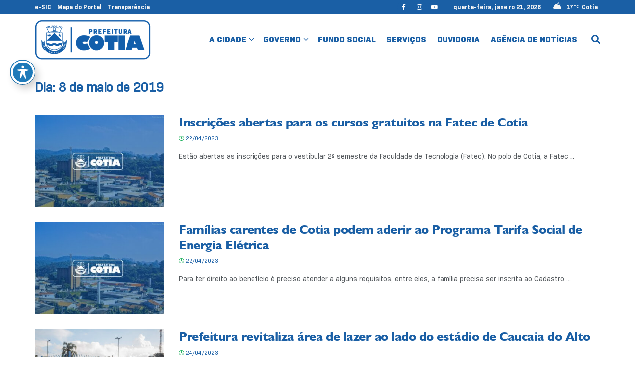

--- FILE ---
content_type: text/html; charset=UTF-8
request_url: https://cotia.sp.gov.br/2019/05/08/
body_size: 49456
content:
<!doctype html>
<!--[if lt IE 7]> <html class="no-js lt-ie9 lt-ie8 lt-ie7" lang="pt-BR"> <![endif]-->
<!--[if IE 7]>    <html class="no-js lt-ie9 lt-ie8" lang="pt-BR"> <![endif]-->
<!--[if IE 8]>    <html class="no-js lt-ie9" lang="pt-BR"> <![endif]-->
<!--[if IE 9]>    <html class="no-js lt-ie10" lang="pt-BR"> <![endif]-->
<!--[if gt IE 8]><!--> <html class="no-js" lang="pt-BR"> <!--<![endif]-->
<head>
    <meta http-equiv="Content-Type" content="text/html; charset=UTF-8" />
    <meta name='viewport' content='width=device-width, initial-scale=1, user-scalable=yes' />
    <link rel="profile" href="http://gmpg.org/xfn/11" />
    <link rel="pingback" href="https://cotia.sp.gov.br/xmlrpc.php" />
    <meta name="theme-color" content="#3250afff">
             <meta name="msapplication-navbutton-color" content="#3250afff">
             <meta name="apple-mobile-web-app-status-bar-style" content="#3250afff"><meta name='robots' content='noindex, follow' />
			<script type="text/javascript">
			  var jnews_ajax_url = '/?ajax-request=jnews'
			</script>
			<script type="text/javascript">;window.jnews=window.jnews||{},window.jnews.library=window.jnews.library||{},window.jnews.library=function(){"use strict";var e=this;e.win=window,e.doc=document,e.noop=function(){},e.globalBody=e.doc.getElementsByTagName("body")[0],e.globalBody=e.globalBody?e.globalBody:e.doc,e.win.jnewsDataStorage=e.win.jnewsDataStorage||{_storage:new WeakMap,put:function(e,t,n){this._storage.has(e)||this._storage.set(e,new Map),this._storage.get(e).set(t,n)},get:function(e,t){return this._storage.get(e).get(t)},has:function(e,t){return this._storage.has(e)&&this._storage.get(e).has(t)},remove:function(e,t){var n=this._storage.get(e).delete(t);return 0===!this._storage.get(e).size&&this._storage.delete(e),n}},e.windowWidth=function(){return e.win.innerWidth||e.docEl.clientWidth||e.globalBody.clientWidth},e.windowHeight=function(){return e.win.innerHeight||e.docEl.clientHeight||e.globalBody.clientHeight},e.requestAnimationFrame=e.win.requestAnimationFrame||e.win.webkitRequestAnimationFrame||e.win.mozRequestAnimationFrame||e.win.msRequestAnimationFrame||window.oRequestAnimationFrame||function(e){return setTimeout(e,1e3/60)},e.cancelAnimationFrame=e.win.cancelAnimationFrame||e.win.webkitCancelAnimationFrame||e.win.webkitCancelRequestAnimationFrame||e.win.mozCancelAnimationFrame||e.win.msCancelRequestAnimationFrame||e.win.oCancelRequestAnimationFrame||function(e){clearTimeout(e)},e.classListSupport="classList"in document.createElement("_"),e.hasClass=e.classListSupport?function(e,t){return e.classList.contains(t)}:function(e,t){return e.className.indexOf(t)>=0},e.addClass=e.classListSupport?function(t,n){e.hasClass(t,n)||t.classList.add(n)}:function(t,n){e.hasClass(t,n)||(t.className+=" "+n)},e.removeClass=e.classListSupport?function(t,n){e.hasClass(t,n)&&t.classList.remove(n)}:function(t,n){e.hasClass(t,n)&&(t.className=t.className.replace(n,""))},e.objKeys=function(e){var t=[];for(var n in e)Object.prototype.hasOwnProperty.call(e,n)&&t.push(n);return t},e.isObjectSame=function(e,t){var n=!0;return JSON.stringify(e)!==JSON.stringify(t)&&(n=!1),n},e.extend=function(){for(var e,t,n,o=arguments[0]||{},i=1,a=arguments.length;i<a;i++)if(null!==(e=arguments[i]))for(t in e)o!==(n=e[t])&&void 0!==n&&(o[t]=n);return o},e.dataStorage=e.win.jnewsDataStorage,e.isVisible=function(e){return 0!==e.offsetWidth&&0!==e.offsetHeight||e.getBoundingClientRect().length},e.getHeight=function(e){return e.offsetHeight||e.clientHeight||e.getBoundingClientRect().height},e.getWidth=function(e){return e.offsetWidth||e.clientWidth||e.getBoundingClientRect().width},e.supportsPassive=!1;try{var t=Object.defineProperty({},"passive",{get:function(){e.supportsPassive=!0}});"createEvent"in e.doc?e.win.addEventListener("test",null,t):"fireEvent"in e.doc&&e.win.attachEvent("test",null)}catch(e){}e.passiveOption=!!e.supportsPassive&&{passive:!0},e.setStorage=function(e,t){e="jnews-"+e;var n={expired:Math.floor(((new Date).getTime()+432e5)/1e3)};t=Object.assign(n,t);localStorage.setItem(e,JSON.stringify(t))},e.getStorage=function(e){e="jnews-"+e;var t=localStorage.getItem(e);return null!==t&&0<t.length?JSON.parse(localStorage.getItem(e)):{}},e.expiredStorage=function(){var t,n="jnews-";for(var o in localStorage)o.indexOf(n)>-1&&"undefined"!==(t=e.getStorage(o.replace(n,""))).expired&&t.expired<Math.floor((new Date).getTime()/1e3)&&localStorage.removeItem(o)},e.addEvents=function(t,n,o){for(var i in n){var a=["touchstart","touchmove"].indexOf(i)>=0&&!o&&e.passiveOption;"createEvent"in e.doc?t.addEventListener(i,n[i],a):"fireEvent"in e.doc&&t.attachEvent("on"+i,n[i])}},e.removeEvents=function(t,n){for(var o in n)"createEvent"in e.doc?t.removeEventListener(o,n[o]):"fireEvent"in e.doc&&t.detachEvent("on"+o,n[o])},e.triggerEvents=function(t,n,o){var i;o=o||{detail:null};return"createEvent"in e.doc?(!(i=e.doc.createEvent("CustomEvent")||new CustomEvent(n)).initCustomEvent||i.initCustomEvent(n,!0,!1,o),void t.dispatchEvent(i)):"fireEvent"in e.doc?((i=e.doc.createEventObject()).eventType=n,void t.fireEvent("on"+i.eventType,i)):void 0},e.getParents=function(t,n){void 0===n&&(n=e.doc);for(var o=[],i=t.parentNode,a=!1;!a;)if(i){var r=i;r.querySelectorAll(n).length?a=!0:(o.push(r),i=r.parentNode)}else o=[],a=!0;return o},e.forEach=function(e,t,n){for(var o=0,i=e.length;o<i;o++)t.call(n,e[o],o)},e.getText=function(e){return e.innerText||e.textContent},e.setText=function(e,t){var n="object"==typeof t?t.innerText||t.textContent:t;e.innerText&&(e.innerText=n),e.textContent&&(e.textContent=n)},e.httpBuildQuery=function(t){return e.objKeys(t).reduce(function t(n){var o=arguments.length>1&&void 0!==arguments[1]?arguments[1]:null;return function(i,a){var r=n[a];a=encodeURIComponent(a);var s=o?"".concat(o,"[").concat(a,"]"):a;return null==r||"function"==typeof r?(i.push("".concat(s,"=")),i):["number","boolean","string"].includes(typeof r)?(i.push("".concat(s,"=").concat(encodeURIComponent(r))),i):(i.push(e.objKeys(r).reduce(t(r,s),[]).join("&")),i)}}(t),[]).join("&")},e.get=function(t,n,o,i){return o="function"==typeof o?o:e.noop,e.ajax("GET",t,n,o,i)},e.post=function(t,n,o,i){return o="function"==typeof o?o:e.noop,e.ajax("POST",t,n,o,i)},e.ajax=function(t,n,o,i,a){var r=new XMLHttpRequest,s=n,c=e.httpBuildQuery(o);if(t=-1!=["GET","POST"].indexOf(t)?t:"GET",r.open(t,s+("GET"==t?"?"+c:""),!0),"POST"==t&&r.setRequestHeader("Content-type","application/x-www-form-urlencoded"),r.setRequestHeader("X-Requested-With","XMLHttpRequest"),r.onreadystatechange=function(){4===r.readyState&&200<=r.status&&300>r.status&&"function"==typeof i&&i.call(void 0,r.response)},void 0!==a&&!a){return{xhr:r,send:function(){r.send("POST"==t?c:null)}}}return r.send("POST"==t?c:null),{xhr:r}},e.scrollTo=function(t,n,o){function i(e,t,n){this.start=this.position(),this.change=e-this.start,this.currentTime=0,this.increment=20,this.duration=void 0===n?500:n,this.callback=t,this.finish=!1,this.animateScroll()}return Math.easeInOutQuad=function(e,t,n,o){return(e/=o/2)<1?n/2*e*e+t:-n/2*(--e*(e-2)-1)+t},i.prototype.stop=function(){this.finish=!0},i.prototype.move=function(t){e.doc.documentElement.scrollTop=t,e.globalBody.parentNode.scrollTop=t,e.globalBody.scrollTop=t},i.prototype.position=function(){return e.doc.documentElement.scrollTop||e.globalBody.parentNode.scrollTop||e.globalBody.scrollTop},i.prototype.animateScroll=function(){this.currentTime+=this.increment;var t=Math.easeInOutQuad(this.currentTime,this.start,this.change,this.duration);this.move(t),this.currentTime<this.duration&&!this.finish?e.requestAnimationFrame.call(e.win,this.animateScroll.bind(this)):this.callback&&"function"==typeof this.callback&&this.callback()},new i(t,n,o)},e.unwrap=function(t){var n,o=t;e.forEach(t,(function(e,t){n?n+=e:n=e})),o.replaceWith(n)},e.performance={start:function(e){performance.mark(e+"Start")},stop:function(e){performance.mark(e+"End"),performance.measure(e,e+"Start",e+"End")}},e.fps=function(){var t=0,n=0,o=0;!function(){var i=t=0,a=0,r=0,s=document.getElementById("fpsTable"),c=function(t){void 0===document.getElementsByTagName("body")[0]?e.requestAnimationFrame.call(e.win,(function(){c(t)})):document.getElementsByTagName("body")[0].appendChild(t)};null===s&&((s=document.createElement("div")).style.position="fixed",s.style.top="120px",s.style.left="10px",s.style.width="100px",s.style.height="20px",s.style.border="1px solid black",s.style.fontSize="11px",s.style.zIndex="100000",s.style.backgroundColor="white",s.id="fpsTable",c(s));var l=function(){o++,n=Date.now(),(a=(o/(r=(n-t)/1e3)).toPrecision(2))!=i&&(i=a,s.innerHTML=i+"fps"),1<r&&(t=n,o=0),e.requestAnimationFrame.call(e.win,l)};l()}()},e.instr=function(e,t){for(var n=0;n<t.length;n++)if(-1!==e.toLowerCase().indexOf(t[n].toLowerCase()))return!0},e.winLoad=function(t,n){function o(o){if("complete"===e.doc.readyState||"interactive"===e.doc.readyState)return!o||n?setTimeout(t,n||1):t(o),1}o()||e.addEvents(e.win,{load:o})},e.docReady=function(t,n){function o(o){if("complete"===e.doc.readyState||"interactive"===e.doc.readyState)return!o||n?setTimeout(t,n||1):t(o),1}o()||e.addEvents(e.doc,{DOMContentLoaded:o})},e.fireOnce=function(){e.docReady((function(){e.assets=e.assets||[],e.assets.length&&(e.boot(),e.load_assets())}),50)},e.boot=function(){e.length&&e.doc.querySelectorAll("style[media]").forEach((function(e){"not all"==e.getAttribute("media")&&e.removeAttribute("media")}))},e.create_js=function(t,n){var o=e.doc.createElement("script");switch(o.setAttribute("src",t),n){case"defer":o.setAttribute("defer",!0);break;case"async":o.setAttribute("async",!0);break;case"deferasync":o.setAttribute("defer",!0),o.setAttribute("async",!0)}e.globalBody.appendChild(o)},e.load_assets=function(){"object"==typeof e.assets&&e.forEach(e.assets.slice(0),(function(t,n){var o="";t.defer&&(o+="defer"),t.async&&(o+="async"),e.create_js(t.url,o);var i=e.assets.indexOf(t);i>-1&&e.assets.splice(i,1)})),e.assets=jnewsoption.au_scripts=window.jnewsads=[]},e.setCookie=function(e,t,n){var o="";if(n){var i=new Date;i.setTime(i.getTime()+24*n*60*60*1e3),o="; expires="+i.toUTCString()}document.cookie=e+"="+(t||"")+o+"; path=/"},e.getCookie=function(e){for(var t=e+"=",n=document.cookie.split(";"),o=0;o<n.length;o++){for(var i=n[o];" "==i.charAt(0);)i=i.substring(1,i.length);if(0==i.indexOf(t))return i.substring(t.length,i.length)}return null},e.eraseCookie=function(e){document.cookie=e+"=; Path=/; Expires=Thu, 01 Jan 1970 00:00:01 GMT;"},e.docReady((function(){e.globalBody=e.globalBody==e.doc?e.doc.getElementsByTagName("body")[0]:e.globalBody,e.globalBody=e.globalBody?e.globalBody:e.doc})),e.winLoad((function(){e.winLoad((function(){var t=!1;if(void 0!==window.jnewsadmin)if(void 0!==window.file_version_checker){var n=e.objKeys(window.file_version_checker);n.length?n.forEach((function(e){t||"10.0.4"===window.file_version_checker[e]||(t=!0)})):t=!0}else t=!0;t&&(window.jnewsHelper.getMessage(),window.jnewsHelper.getNotice())}),2500)}))},window.jnews.library=new window.jnews.library;</script>
	<!-- This site is optimized with the Yoast SEO Premium plugin v24.5 (Yoast SEO v26.6) - https://yoast.com/wordpress/plugins/seo/ -->
	<title>08/05/2019 - Prefeitura de Cotia</title>
	<meta property="og:locale" content="pt_BR" />
	<meta property="og:type" content="website" />
	<meta property="og:title" content="08/05/2019" />
	<meta property="og:url" content="https://cotia.sp.gov.br/2019/05/08/" />
	<meta property="og:site_name" content="Prefeitura de Cotia" />
	<meta property="og:image" content="https://cotia.sp.gov.br/wp-content/uploads/2025/02/thumb-cotia.png" />
	<meta property="og:image:width" content="1200" />
	<meta property="og:image:height" content="675" />
	<meta property="og:image:type" content="image/png" />
	<meta name="twitter:card" content="summary_large_image" />
	<script type="application/ld+json" class="yoast-schema-graph">{"@context":"https://schema.org","@graph":[{"@type":"CollectionPage","@id":"https://cotia.sp.gov.br/2019/05/08/","url":"https://cotia.sp.gov.br/2019/05/08/","name":"08/05/2019 - Prefeitura de Cotia","isPartOf":{"@id":"https://cotia.sp.gov.br/#website"},"primaryImageOfPage":{"@id":"https://cotia.sp.gov.br/2019/05/08/#primaryimage"},"image":{"@id":"https://cotia.sp.gov.br/2019/05/08/#primaryimage"},"thumbnailUrl":"https://cotia.sp.gov.br/wp-content/uploads/2025/01/background_site.jpeg","breadcrumb":{"@id":"https://cotia.sp.gov.br/2019/05/08/#breadcrumb"},"inLanguage":"pt-BR"},{"@type":"ImageObject","inLanguage":"pt-BR","@id":"https://cotia.sp.gov.br/2019/05/08/#primaryimage","url":"https://cotia.sp.gov.br/wp-content/uploads/2025/01/background_site.jpeg","contentUrl":"https://cotia.sp.gov.br/wp-content/uploads/2025/01/background_site.jpeg","width":1600,"height":1066},{"@type":"BreadcrumbList","@id":"https://cotia.sp.gov.br/2019/05/08/#breadcrumb","itemListElement":[{"@type":"ListItem","position":1,"name":"Início","item":"https://cotia.sp.gov.br/"},{"@type":"ListItem","position":2,"name":"Arquivos para 08/05/2019"}]},{"@type":"WebSite","@id":"https://cotia.sp.gov.br/#website","url":"https://cotia.sp.gov.br/","name":"Prefeitura de Cotia","description":"Prefeitura Municipal de Cotia.","publisher":{"@id":"https://cotia.sp.gov.br/#organization"},"potentialAction":[{"@type":"SearchAction","target":{"@type":"EntryPoint","urlTemplate":"https://cotia.sp.gov.br/?s={search_term_string}"},"query-input":{"@type":"PropertyValueSpecification","valueRequired":true,"valueName":"search_term_string"}}],"inLanguage":"pt-BR"},{"@type":"Organization","@id":"https://cotia.sp.gov.br/#organization","name":"Prefeitura de Cotia","url":"https://cotia.sp.gov.br/","logo":{"@type":"ImageObject","inLanguage":"pt-BR","@id":"https://cotia.sp.gov.br/#/schema/logo/image/","url":"https://cotia.sp.gov.br/wp-content/uploads/2025/02/avatar-cotia.png","contentUrl":"https://cotia.sp.gov.br/wp-content/uploads/2025/02/avatar-cotia.png","width":696,"height":696,"caption":"Prefeitura de Cotia"},"image":{"@id":"https://cotia.sp.gov.br/#/schema/logo/image/"},"sameAs":["https://www.facebook.com/prefeituradecotia","https://www.youtube.com/@PrefeituraMunicipaldeCotia","https://www.instagram.com/prefdecotia/"]}]}</script>
	<!-- / Yoast SEO Premium plugin. -->


<link rel='dns-prefetch' href='//code.responsivevoice.org' />
<link rel='dns-prefetch' href='//www.googletagmanager.com' />
<link rel='dns-prefetch' href='//fonts.googleapis.com' />
<link rel='dns-prefetch' href='//use.fontawesome.com' />

<link rel="alternate" type="application/rss+xml" title="Feed para Prefeitura de Cotia &raquo;" href="https://cotia.sp.gov.br/feed/" />
<link rel="alternate" type="application/rss+xml" title="Feed de comentários para Prefeitura de Cotia &raquo;" href="https://cotia.sp.gov.br/comments/feed/" />
<style id='wp-img-auto-sizes-contain-inline-css' type='text/css'>
img:is([sizes=auto i],[sizes^="auto," i]){contain-intrinsic-size:3000px 1500px}
/*# sourceURL=wp-img-auto-sizes-contain-inline-css */
</style>
<link rel='stylesheet' id='sbi_styles-css' href='https://cotia.sp.gov.br/wp-content/cache/background-css/1/cotia.sp.gov.br/wp-content/plugins/instagram-feed-pro/css/sbi-styles.min.css?ver=6.7.0&wpr_t=1769014092' type='text/css' media='all' />
<style id='wp-emoji-styles-inline-css' type='text/css'>

	img.wp-smiley, img.emoji {
		display: inline !important;
		border: none !important;
		box-shadow: none !important;
		height: 1em !important;
		width: 1em !important;
		margin: 0 0.07em !important;
		vertical-align: -0.1em !important;
		background: none !important;
		padding: 0 !important;
	}
/*# sourceURL=wp-emoji-styles-inline-css */
</style>
<link rel='stylesheet' id='wp-block-library-css' href='https://cotia.sp.gov.br/wp-includes/css/dist/block-library/style.min.css?ver=5e0fcfa00fcf6cbf8eeed504588aad20' type='text/css' media='all' />
<style id='classic-theme-styles-inline-css' type='text/css'>
/*! This file is auto-generated */
.wp-block-button__link{color:#fff;background-color:#32373c;border-radius:9999px;box-shadow:none;text-decoration:none;padding:calc(.667em + 2px) calc(1.333em + 2px);font-size:1.125em}.wp-block-file__button{background:#32373c;color:#fff;text-decoration:none}
/*# sourceURL=/wp-includes/css/classic-themes.min.css */
</style>
<link data-minify="1" rel='stylesheet' id='jnews-faq-css' href='https://cotia.sp.gov.br/wp-content/cache/min/1/wp-content/plugins/jnews-essential/assets/css/faq.css?ver=1769016719' type='text/css' media='all' />
<link data-minify="1" rel='stylesheet' id='jet-engine-frontend-css' href='https://cotia.sp.gov.br/wp-content/cache/min/1/wp-content/plugins/jet-engine/assets/css/frontend.css?ver=1769016719' type='text/css' media='all' />
<style id='global-styles-inline-css' type='text/css'>
:root{--wp--preset--aspect-ratio--square: 1;--wp--preset--aspect-ratio--4-3: 4/3;--wp--preset--aspect-ratio--3-4: 3/4;--wp--preset--aspect-ratio--3-2: 3/2;--wp--preset--aspect-ratio--2-3: 2/3;--wp--preset--aspect-ratio--16-9: 16/9;--wp--preset--aspect-ratio--9-16: 9/16;--wp--preset--color--black: #000000;--wp--preset--color--cyan-bluish-gray: #abb8c3;--wp--preset--color--white: #ffffff;--wp--preset--color--pale-pink: #f78da7;--wp--preset--color--vivid-red: #cf2e2e;--wp--preset--color--luminous-vivid-orange: #ff6900;--wp--preset--color--luminous-vivid-amber: #fcb900;--wp--preset--color--light-green-cyan: #7bdcb5;--wp--preset--color--vivid-green-cyan: #00d084;--wp--preset--color--pale-cyan-blue: #8ed1fc;--wp--preset--color--vivid-cyan-blue: #0693e3;--wp--preset--color--vivid-purple: #9b51e0;--wp--preset--gradient--vivid-cyan-blue-to-vivid-purple: linear-gradient(135deg,rgb(6,147,227) 0%,rgb(155,81,224) 100%);--wp--preset--gradient--light-green-cyan-to-vivid-green-cyan: linear-gradient(135deg,rgb(122,220,180) 0%,rgb(0,208,130) 100%);--wp--preset--gradient--luminous-vivid-amber-to-luminous-vivid-orange: linear-gradient(135deg,rgb(252,185,0) 0%,rgb(255,105,0) 100%);--wp--preset--gradient--luminous-vivid-orange-to-vivid-red: linear-gradient(135deg,rgb(255,105,0) 0%,rgb(207,46,46) 100%);--wp--preset--gradient--very-light-gray-to-cyan-bluish-gray: linear-gradient(135deg,rgb(238,238,238) 0%,rgb(169,184,195) 100%);--wp--preset--gradient--cool-to-warm-spectrum: linear-gradient(135deg,rgb(74,234,220) 0%,rgb(151,120,209) 20%,rgb(207,42,186) 40%,rgb(238,44,130) 60%,rgb(251,105,98) 80%,rgb(254,248,76) 100%);--wp--preset--gradient--blush-light-purple: linear-gradient(135deg,rgb(255,206,236) 0%,rgb(152,150,240) 100%);--wp--preset--gradient--blush-bordeaux: linear-gradient(135deg,rgb(254,205,165) 0%,rgb(254,45,45) 50%,rgb(107,0,62) 100%);--wp--preset--gradient--luminous-dusk: linear-gradient(135deg,rgb(255,203,112) 0%,rgb(199,81,192) 50%,rgb(65,88,208) 100%);--wp--preset--gradient--pale-ocean: linear-gradient(135deg,rgb(255,245,203) 0%,rgb(182,227,212) 50%,rgb(51,167,181) 100%);--wp--preset--gradient--electric-grass: linear-gradient(135deg,rgb(202,248,128) 0%,rgb(113,206,126) 100%);--wp--preset--gradient--midnight: linear-gradient(135deg,rgb(2,3,129) 0%,rgb(40,116,252) 100%);--wp--preset--font-size--small: 13px;--wp--preset--font-size--medium: 20px;--wp--preset--font-size--large: 36px;--wp--preset--font-size--x-large: 42px;--wp--preset--spacing--20: 0.44rem;--wp--preset--spacing--30: 0.67rem;--wp--preset--spacing--40: 1rem;--wp--preset--spacing--50: 1.5rem;--wp--preset--spacing--60: 2.25rem;--wp--preset--spacing--70: 3.38rem;--wp--preset--spacing--80: 5.06rem;--wp--preset--shadow--natural: 6px 6px 9px rgba(0, 0, 0, 0.2);--wp--preset--shadow--deep: 12px 12px 50px rgba(0, 0, 0, 0.4);--wp--preset--shadow--sharp: 6px 6px 0px rgba(0, 0, 0, 0.2);--wp--preset--shadow--outlined: 6px 6px 0px -3px rgb(255, 255, 255), 6px 6px rgb(0, 0, 0);--wp--preset--shadow--crisp: 6px 6px 0px rgb(0, 0, 0);}:where(.is-layout-flex){gap: 0.5em;}:where(.is-layout-grid){gap: 0.5em;}body .is-layout-flex{display: flex;}.is-layout-flex{flex-wrap: wrap;align-items: center;}.is-layout-flex > :is(*, div){margin: 0;}body .is-layout-grid{display: grid;}.is-layout-grid > :is(*, div){margin: 0;}:where(.wp-block-columns.is-layout-flex){gap: 2em;}:where(.wp-block-columns.is-layout-grid){gap: 2em;}:where(.wp-block-post-template.is-layout-flex){gap: 1.25em;}:where(.wp-block-post-template.is-layout-grid){gap: 1.25em;}.has-black-color{color: var(--wp--preset--color--black) !important;}.has-cyan-bluish-gray-color{color: var(--wp--preset--color--cyan-bluish-gray) !important;}.has-white-color{color: var(--wp--preset--color--white) !important;}.has-pale-pink-color{color: var(--wp--preset--color--pale-pink) !important;}.has-vivid-red-color{color: var(--wp--preset--color--vivid-red) !important;}.has-luminous-vivid-orange-color{color: var(--wp--preset--color--luminous-vivid-orange) !important;}.has-luminous-vivid-amber-color{color: var(--wp--preset--color--luminous-vivid-amber) !important;}.has-light-green-cyan-color{color: var(--wp--preset--color--light-green-cyan) !important;}.has-vivid-green-cyan-color{color: var(--wp--preset--color--vivid-green-cyan) !important;}.has-pale-cyan-blue-color{color: var(--wp--preset--color--pale-cyan-blue) !important;}.has-vivid-cyan-blue-color{color: var(--wp--preset--color--vivid-cyan-blue) !important;}.has-vivid-purple-color{color: var(--wp--preset--color--vivid-purple) !important;}.has-black-background-color{background-color: var(--wp--preset--color--black) !important;}.has-cyan-bluish-gray-background-color{background-color: var(--wp--preset--color--cyan-bluish-gray) !important;}.has-white-background-color{background-color: var(--wp--preset--color--white) !important;}.has-pale-pink-background-color{background-color: var(--wp--preset--color--pale-pink) !important;}.has-vivid-red-background-color{background-color: var(--wp--preset--color--vivid-red) !important;}.has-luminous-vivid-orange-background-color{background-color: var(--wp--preset--color--luminous-vivid-orange) !important;}.has-luminous-vivid-amber-background-color{background-color: var(--wp--preset--color--luminous-vivid-amber) !important;}.has-light-green-cyan-background-color{background-color: var(--wp--preset--color--light-green-cyan) !important;}.has-vivid-green-cyan-background-color{background-color: var(--wp--preset--color--vivid-green-cyan) !important;}.has-pale-cyan-blue-background-color{background-color: var(--wp--preset--color--pale-cyan-blue) !important;}.has-vivid-cyan-blue-background-color{background-color: var(--wp--preset--color--vivid-cyan-blue) !important;}.has-vivid-purple-background-color{background-color: var(--wp--preset--color--vivid-purple) !important;}.has-black-border-color{border-color: var(--wp--preset--color--black) !important;}.has-cyan-bluish-gray-border-color{border-color: var(--wp--preset--color--cyan-bluish-gray) !important;}.has-white-border-color{border-color: var(--wp--preset--color--white) !important;}.has-pale-pink-border-color{border-color: var(--wp--preset--color--pale-pink) !important;}.has-vivid-red-border-color{border-color: var(--wp--preset--color--vivid-red) !important;}.has-luminous-vivid-orange-border-color{border-color: var(--wp--preset--color--luminous-vivid-orange) !important;}.has-luminous-vivid-amber-border-color{border-color: var(--wp--preset--color--luminous-vivid-amber) !important;}.has-light-green-cyan-border-color{border-color: var(--wp--preset--color--light-green-cyan) !important;}.has-vivid-green-cyan-border-color{border-color: var(--wp--preset--color--vivid-green-cyan) !important;}.has-pale-cyan-blue-border-color{border-color: var(--wp--preset--color--pale-cyan-blue) !important;}.has-vivid-cyan-blue-border-color{border-color: var(--wp--preset--color--vivid-cyan-blue) !important;}.has-vivid-purple-border-color{border-color: var(--wp--preset--color--vivid-purple) !important;}.has-vivid-cyan-blue-to-vivid-purple-gradient-background{background: var(--wp--preset--gradient--vivid-cyan-blue-to-vivid-purple) !important;}.has-light-green-cyan-to-vivid-green-cyan-gradient-background{background: var(--wp--preset--gradient--light-green-cyan-to-vivid-green-cyan) !important;}.has-luminous-vivid-amber-to-luminous-vivid-orange-gradient-background{background: var(--wp--preset--gradient--luminous-vivid-amber-to-luminous-vivid-orange) !important;}.has-luminous-vivid-orange-to-vivid-red-gradient-background{background: var(--wp--preset--gradient--luminous-vivid-orange-to-vivid-red) !important;}.has-very-light-gray-to-cyan-bluish-gray-gradient-background{background: var(--wp--preset--gradient--very-light-gray-to-cyan-bluish-gray) !important;}.has-cool-to-warm-spectrum-gradient-background{background: var(--wp--preset--gradient--cool-to-warm-spectrum) !important;}.has-blush-light-purple-gradient-background{background: var(--wp--preset--gradient--blush-light-purple) !important;}.has-blush-bordeaux-gradient-background{background: var(--wp--preset--gradient--blush-bordeaux) !important;}.has-luminous-dusk-gradient-background{background: var(--wp--preset--gradient--luminous-dusk) !important;}.has-pale-ocean-gradient-background{background: var(--wp--preset--gradient--pale-ocean) !important;}.has-electric-grass-gradient-background{background: var(--wp--preset--gradient--electric-grass) !important;}.has-midnight-gradient-background{background: var(--wp--preset--gradient--midnight) !important;}.has-small-font-size{font-size: var(--wp--preset--font-size--small) !important;}.has-medium-font-size{font-size: var(--wp--preset--font-size--medium) !important;}.has-large-font-size{font-size: var(--wp--preset--font-size--large) !important;}.has-x-large-font-size{font-size: var(--wp--preset--font-size--x-large) !important;}
:where(.wp-block-post-template.is-layout-flex){gap: 1.25em;}:where(.wp-block-post-template.is-layout-grid){gap: 1.25em;}
:where(.wp-block-term-template.is-layout-flex){gap: 1.25em;}:where(.wp-block-term-template.is-layout-grid){gap: 1.25em;}
:where(.wp-block-columns.is-layout-flex){gap: 2em;}:where(.wp-block-columns.is-layout-grid){gap: 2em;}
:root :where(.wp-block-pullquote){font-size: 1.5em;line-height: 1.6;}
/*# sourceURL=global-styles-inline-css */
</style>
<link data-minify="1" rel='stylesheet' id='acwp-main-css-css' href='https://cotia.sp.gov.br/wp-content/cache/min/1/wp-content/plugins/accessible-poetry/assets/css/main.css?ver=1769016719' type='text/css' media='all' />
<link rel='stylesheet' id='acwp-mdi-css' href='https://fonts.googleapis.com/icon?family=Material+Icons&#038;ver=5e0fcfa00fcf6cbf8eeed504588aad20' type='text/css' media='all' />
<link data-minify="1" rel='stylesheet' id='pb-accordion-blocks-style-css' href='https://cotia.sp.gov.br/wp-content/cache/min/1/wp-content/plugins/accordion-blocks/build/index.css?ver=1769016719' type='text/css' media='all' />
<link data-minify="1" rel='stylesheet' id='wpdm-font-awesome-css' href='https://cotia.sp.gov.br/wp-content/cache/min/1/releases/v6.7.2/css/all.css?ver=1769016719' type='text/css' media='all' />
<link rel='stylesheet' id='wpdm-front-css' href='https://cotia.sp.gov.br/wp-content/cache/background-css/1/cotia.sp.gov.br/wp-content/plugins/download-manager/assets/css/front.min.css?ver=5e0fcfa00fcf6cbf8eeed504588aad20&wpr_t=1769014092' type='text/css' media='all' />
<link data-minify="1" rel='stylesheet' id='rv-style-css' href='https://cotia.sp.gov.br/wp-content/cache/min/1/wp-content/plugins/responsivevoice-text-to-speech/includes/css/responsivevoice.css?ver=1769016719' type='text/css' media='all' />
<link rel='stylesheet' id='cmplz-general-css' href='https://cotia.sp.gov.br/wp-content/plugins/complianz-gdpr-premium/assets/css/cookieblocker.min.css?ver=1744070000' type='text/css' media='all' />
<link rel='stylesheet' id='jnews-parent-style-css' href='https://cotia.sp.gov.br/wp-content/themes/jnews/style.css?ver=5e0fcfa00fcf6cbf8eeed504588aad20' type='text/css' media='all' />
<link rel='stylesheet' id='elementor-frontend-css' href='https://cotia.sp.gov.br/wp-content/plugins/elementor/assets/css/frontend.min.css?ver=3.33.4' type='text/css' media='all' />
<link rel='stylesheet' id='searchwp-forms-css' href='https://cotia.sp.gov.br/wp-content/plugins/searchwp/assets/css/frontend/search-forms.min.css?ver=4.5.5' type='text/css' media='all' />
<link data-minify="1" rel='stylesheet' id='font-awesome-css' href='https://cotia.sp.gov.br/wp-content/cache/min/1/wp-content/plugins/elementor/assets/lib/font-awesome/css/font-awesome.min.css?ver=1769016720' type='text/css' media='all' />
<link data-minify="1" rel='stylesheet' id='jnews-icon-css' href='https://cotia.sp.gov.br/wp-content/cache/min/1/wp-content/themes/jnews/assets/fonts/jegicon/jegicon.css?ver=1769016720' type='text/css' media='all' />
<link data-minify="1" rel='stylesheet' id='jscrollpane-css' href='https://cotia.sp.gov.br/wp-content/cache/min/1/wp-content/themes/jnews/assets/css/jquery.jscrollpane.css?ver=1769016720' type='text/css' media='all' />
<link data-minify="1" rel='stylesheet' id='oknav-css' href='https://cotia.sp.gov.br/wp-content/cache/min/1/wp-content/themes/jnews/assets/css/okayNav.css?ver=1769016720' type='text/css' media='all' />
<link data-minify="1" rel='stylesheet' id='magnific-popup-css' href='https://cotia.sp.gov.br/wp-content/cache/min/1/wp-content/themes/jnews/assets/css/magnific-popup.css?ver=1769016720' type='text/css' media='all' />
<link data-minify="1" rel='stylesheet' id='chosen-css' href='https://cotia.sp.gov.br/wp-content/cache/background-css/1/cotia.sp.gov.br/wp-content/cache/min/1/wp-content/themes/jnews/assets/css/chosen/chosen.css?ver=1769016720&wpr_t=1769014092' type='text/css' media='all' />
<link data-minify="1" rel='stylesheet' id='jnews-main-css' href='https://cotia.sp.gov.br/wp-content/cache/background-css/1/cotia.sp.gov.br/wp-content/cache/min/1/wp-content/themes/jnews/assets/css/main.css?ver=1769016720&wpr_t=1769014092' type='text/css' media='all' />
<link data-minify="1" rel='stylesheet' id='jnews-pages-css' href='https://cotia.sp.gov.br/wp-content/cache/min/1/wp-content/themes/jnews/assets/css/pages.css?ver=1769016720' type='text/css' media='all' />
<link data-minify="1" rel='stylesheet' id='jnews-single-css' href='https://cotia.sp.gov.br/wp-content/cache/min/1/wp-content/themes/jnews/assets/css/single.css?ver=1769016720' type='text/css' media='all' />
<link data-minify="1" rel='stylesheet' id='jnews-responsive-css' href='https://cotia.sp.gov.br/wp-content/cache/min/1/wp-content/themes/jnews/assets/css/responsive.css?ver=1769016720' type='text/css' media='all' />
<link data-minify="1" rel='stylesheet' id='jnews-pb-temp-css' href='https://cotia.sp.gov.br/wp-content/cache/min/1/wp-content/themes/jnews/assets/css/pb-temp.css?ver=1769016720' type='text/css' media='all' />
<link data-minify="1" rel='stylesheet' id='jnews-elementor-css' href='https://cotia.sp.gov.br/wp-content/cache/min/1/wp-content/themes/jnews/assets/css/elementor-frontend.css?ver=1769016720' type='text/css' media='all' />
<link rel='stylesheet' id='jnews-style-css' href='https://cotia.sp.gov.br/wp-content/themes/jnews-child/style.css?ver=1.0.0' type='text/css' media='all' />
<link data-minify="1" rel='stylesheet' id='jnews-darkmode-css' href='https://cotia.sp.gov.br/wp-content/cache/background-css/1/cotia.sp.gov.br/wp-content/cache/min/1/wp-content/themes/jnews/assets/css/darkmode.css?ver=1769016720&wpr_t=1769014092' type='text/css' media='all' />
<link data-minify="1" rel='stylesheet' id='jnews-weather-style-css' href='https://cotia.sp.gov.br/wp-content/cache/min/1/wp-content/plugins/jnews-weather/assets/css/plugin.css?ver=1769016720' type='text/css' media='all' />
<script type="text/javascript" src="https://cotia.sp.gov.br/wp-includes/js/jquery/jquery.min.js?ver=3.7.1" id="jquery-core-js"></script>
<script type="text/javascript" src="https://cotia.sp.gov.br/wp-includes/js/jquery/jquery-migrate.min.js?ver=3.4.1" id="jquery-migrate-js"></script>
<script type="text/javascript" src="https://cotia.sp.gov.br/wp-content/plugins/download-manager/assets/js/wpdm.min.js?ver=5e0fcfa00fcf6cbf8eeed504588aad20" id="wpdmjs-js" data-rocket-defer defer></script>
<script type="text/javascript" id="wpdm-frontjs-js-extra">
/* <![CDATA[ */
var wpdm_url = {"home":"https://cotia.sp.gov.br/","site":"https://cotia.sp.gov.br/","ajax":"https://cotia.sp.gov.br/wp-admin/admin-ajax.php"};
var wpdm_js = {"spinner":"\u003Ci class=\"fas fa-sun fa-spin\"\u003E\u003C/i\u003E","client_id":"d8c387829b5d653584fe36c37899aa34"};
var wpdm_strings = {"pass_var":"Password Verified!","pass_var_q":"Please click following button to start download.","start_dl":"Start Download"};
//# sourceURL=wpdm-frontjs-js-extra
/* ]]> */
</script>
<script type="text/javascript" src="https://cotia.sp.gov.br/wp-content/plugins/download-manager/assets/js/front.min.js?ver=6.7.2" id="wpdm-frontjs-js" data-rocket-defer defer></script>
<script data-minify="1" type="text/javascript" src="https://cotia.sp.gov.br/wp-content/cache/min/1/responsivevoice.js?ver=1768932054" id="responsive-voice-js" data-rocket-defer defer></script>
<script type="text/javascript" src="https://cotia.sp.gov.br/?code-snippets-js-snippets=head&amp;ver=9" id="code-snippets-site-head-js" data-rocket-defer defer></script>

<!-- Snippet da etiqueta do Google (gtag.js) adicionado pelo Site Kit -->
<!-- Snippet do Google Análises adicionado pelo Site Kit -->
<script type="text/javascript" src="https://www.googletagmanager.com/gtag/js?id=GT-PHW7Q5F" id="google_gtagjs-js" async></script>
<script type="text/javascript" id="google_gtagjs-js-after">
/* <![CDATA[ */
window.dataLayer = window.dataLayer || [];function gtag(){dataLayer.push(arguments);}
gtag("set","linker",{"domains":["cotia.sp.gov.br"]});
gtag("js", new Date());
gtag("set", "developer_id.dZTNiMT", true);
gtag("config", "GT-PHW7Q5F");
//# sourceURL=google_gtagjs-js-after
/* ]]> */
</script>
<link rel="https://api.w.org/" href="https://cotia.sp.gov.br/wp-json/" /><link rel="EditURI" type="application/rsd+xml" title="RSD" href="https://cotia.sp.gov.br/xmlrpc.php?rsd" />

<meta name="generator" content="Site Kit by Google 1.168.0" /><script type="text/javascript">//<![CDATA[
  function external_links_in_new_windows_loop() {
    if (!document.links) {
      document.links = document.getElementsByTagName('a');
    }
    var change_link = false;
    var force = '';
    var ignore = '';

    for (var t=0; t<document.links.length; t++) {
      var all_links = document.links[t];
      change_link = false;
      
      if(document.links[t].hasAttribute('onClick') == false) {
        // forced if the address starts with http (or also https), but does not link to the current domain
        if(all_links.href.search(/^http/) != -1 && all_links.href.search('cotia.sp.gov.br') == -1 && all_links.href.search(/^#/) == -1) {
          // console.log('Changed ' + all_links.href);
          change_link = true;
        }
          
        if(force != '' && all_links.href.search(force) != -1) {
          // forced
          // console.log('force ' + all_links.href);
          change_link = true;
        }
        
        if(ignore != '' && all_links.href.search(ignore) != -1) {
          // console.log('ignore ' + all_links.href);
          // ignored
          change_link = false;
        }

        if(change_link == true) {
          // console.log('Changed ' + all_links.href);
          document.links[t].setAttribute('onClick', 'javascript:window.open(\'' + all_links.href.replace(/'/g, '') + '\', \'_blank\', \'noopener\'); return false;');
          document.links[t].removeAttribute('target');
        }
      }
    }
  }
  
  // Load
  function external_links_in_new_windows_load(func)
  {  
    var oldonload = window.onload;
    if (typeof window.onload != 'function'){
      window.onload = func;
    } else {
      window.onload = function(){
        oldonload();
        func();
      }
    }
  }

  external_links_in_new_windows_load(external_links_in_new_windows_loop);
  //]]></script>

<meta name="google-site-verification" content="bDjl460yUdlaIgHmhN_GxdiTafK3VDrV7gIVmXfVEhg"><meta name="google-site-verification" content="3NpI4XMbsBp4CdMu2cTc-hgc3E6lNOoJWQrt-KMjJqs"><meta name="generator" content="Elementor 3.33.4; features: e_font_icon_svg, additional_custom_breakpoints; settings: css_print_method-external, google_font-enabled, font_display-auto">

<script>
jQuery(document).ready(function($) {
var delay = 100; setTimeout(function() {
$('.elementor-tab-title').removeClass('elementor-active');
 $('.elementor-tab-content').css('display', 'none'); }, delay);
});
</script>
			<style>
				.e-con.e-parent:nth-of-type(n+4):not(.e-lazyloaded):not(.e-no-lazyload),
				.e-con.e-parent:nth-of-type(n+4):not(.e-lazyloaded):not(.e-no-lazyload) * {
					background-image: none !important;
				}
				@media screen and (max-height: 1024px) {
					.e-con.e-parent:nth-of-type(n+3):not(.e-lazyloaded):not(.e-no-lazyload),
					.e-con.e-parent:nth-of-type(n+3):not(.e-lazyloaded):not(.e-no-lazyload) * {
						background-image: none !important;
					}
				}
				@media screen and (max-height: 640px) {
					.e-con.e-parent:nth-of-type(n+2):not(.e-lazyloaded):not(.e-no-lazyload),
					.e-con.e-parent:nth-of-type(n+2):not(.e-lazyloaded):not(.e-no-lazyload) * {
						background-image: none !important;
					}
				}
			</style>
			<meta name="generator" content="Powered by Slider Revolution 6.7.40 - responsive, Mobile-Friendly Slider Plugin for WordPress with comfortable drag and drop interface." />
<link rel="icon" href="https://cotia.sp.gov.br/wp-content/uploads/2025/01/brasao-azul-60x60.png" sizes="32x32" />
<link rel="icon" href="https://cotia.sp.gov.br/wp-content/uploads/2025/01/brasao-azul-350x350.png" sizes="192x192" />
<link rel="apple-touch-icon" href="https://cotia.sp.gov.br/wp-content/uploads/2025/01/brasao-azul-350x350.png" />
<meta name="msapplication-TileImage" content="https://cotia.sp.gov.br/wp-content/uploads/2025/01/brasao-azul-350x350.png" />
<script>function setREVStartSize(e){
			//window.requestAnimationFrame(function() {
				window.RSIW = window.RSIW===undefined ? window.innerWidth : window.RSIW;
				window.RSIH = window.RSIH===undefined ? window.innerHeight : window.RSIH;
				try {
					var pw = document.getElementById(e.c).parentNode.offsetWidth,
						newh;
					pw = pw===0 || isNaN(pw) || (e.l=="fullwidth" || e.layout=="fullwidth") ? window.RSIW : pw;
					e.tabw = e.tabw===undefined ? 0 : parseInt(e.tabw);
					e.thumbw = e.thumbw===undefined ? 0 : parseInt(e.thumbw);
					e.tabh = e.tabh===undefined ? 0 : parseInt(e.tabh);
					e.thumbh = e.thumbh===undefined ? 0 : parseInt(e.thumbh);
					e.tabhide = e.tabhide===undefined ? 0 : parseInt(e.tabhide);
					e.thumbhide = e.thumbhide===undefined ? 0 : parseInt(e.thumbhide);
					e.mh = e.mh===undefined || e.mh=="" || e.mh==="auto" ? 0 : parseInt(e.mh,0);
					if(e.layout==="fullscreen" || e.l==="fullscreen")
						newh = Math.max(e.mh,window.RSIH);
					else{
						e.gw = Array.isArray(e.gw) ? e.gw : [e.gw];
						for (var i in e.rl) if (e.gw[i]===undefined || e.gw[i]===0) e.gw[i] = e.gw[i-1];
						e.gh = e.el===undefined || e.el==="" || (Array.isArray(e.el) && e.el.length==0)? e.gh : e.el;
						e.gh = Array.isArray(e.gh) ? e.gh : [e.gh];
						for (var i in e.rl) if (e.gh[i]===undefined || e.gh[i]===0) e.gh[i] = e.gh[i-1];
											
						var nl = new Array(e.rl.length),
							ix = 0,
							sl;
						e.tabw = e.tabhide>=pw ? 0 : e.tabw;
						e.thumbw = e.thumbhide>=pw ? 0 : e.thumbw;
						e.tabh = e.tabhide>=pw ? 0 : e.tabh;
						e.thumbh = e.thumbhide>=pw ? 0 : e.thumbh;
						for (var i in e.rl) nl[i] = e.rl[i]<window.RSIW ? 0 : e.rl[i];
						sl = nl[0];
						for (var i in nl) if (sl>nl[i] && nl[i]>0) { sl = nl[i]; ix=i;}
						var m = pw>(e.gw[ix]+e.tabw+e.thumbw) ? 1 : (pw-(e.tabw+e.thumbw)) / (e.gw[ix]);
						newh =  (e.gh[ix] * m) + (e.tabh + e.thumbh);
					}
					var el = document.getElementById(e.c);
					if (el!==null && el) el.style.height = newh+"px";
					el = document.getElementById(e.c+"_wrapper");
					if (el!==null && el) {
						el.style.height = newh+"px";
						el.style.display = "block";
					}
				} catch(e){
					console.log("Failure at Presize of Slider:" + e)
				}
			//});
		  };</script>
		<style type="text/css" id="wp-custom-css">
			.jeg_meta_views {
    display: none !important;
}
		</style>
		<meta name="generator" content="WordPress Download Manager 6.7.2" />
		        <style>
            /* WPDM Link Template Styles */        </style>
		        <style>

            :root {
                --color-primary: #06163a;
                --color-primary-rgb: 6, 22, 58;
                --color-primary-hover: #07173b;
                --color-primary-active: #003a81;
                --clr-sec: #6c757d;
                --clr-sec-rgb: 108, 117, 125;
                --clr-sec-hover: #6c757d;
                --clr-sec-active: #6c757d;
                --color-success: #018e11;
                --color-success-rgb: 1, 142, 17;
                --color-success-hover: #0aad01;
                --color-success-active: #0c8c01;
                --color-info: #2CA8FF;
                --color-info-rgb: 44, 168, 255;
                --color-info-hover: #2CA8FF;
                --color-info-active: #2CA8FF;
                --color-warning: #FFB236;
                --color-warning-rgb: 255, 178, 54;
                --color-warning-hover: #FFB236;
                --color-warning-active: #FFB236;
                --color-danger: #ff5062;
                --color-danger-rgb: 255, 80, 98;
                --color-danger-hover: #ff5062;
                --color-danger-active: #ff5062;
                --color-green: #30b570;
                --color-blue: #0073ff;
                --color-purple: #8557D3;
                --color-red: #ff5062;
                --color-muted: rgba(69, 89, 122, 0.6);
                --wpdm-font: "Montserrat", -apple-system, BlinkMacSystemFont, "Segoe UI", Roboto, Helvetica, Arial, sans-serif, "Apple Color Emoji", "Segoe UI Emoji", "Segoe UI Symbol";
            }

            .wpdm-download-link.btn.btn-primary.btn-sm {
                border-radius: 4px;
            }


        </style>
		        <script>
            function wpdm_rest_url(request) {
                return "https://cotia.sp.gov.br/wp-json/wpdm/" + request;
            }
        </script>
		<noscript><style id="rocket-lazyload-nojs-css">.rll-youtube-player, [data-lazy-src]{display:none !important;}</style></noscript><style id="wpr-lazyload-bg-container"></style><style id="wpr-lazyload-bg-exclusion"></style>
<noscript>
<style id="wpr-lazyload-bg-nostyle">.sbi_lb-loader span{--wpr-bg-aaacb181-90cb-4720-8913-8c9ebfdb3313: url('https://cotia.sp.gov.br/wp-content/plugins/instagram-feed-pro/img/sbi-sprite.png');}.sbi_lb-nav span{--wpr-bg-d14b0982-f7ac-4b61-99de-ec1efb540ed8: url('https://cotia.sp.gov.br/wp-content/plugins/instagram-feed-pro/img/sbi-sprite.png');}.sb_instagram_header .sbi_header_img_hover i{--wpr-bg-03b567e7-53a9-4e95-8622-307464a08e4e: url('https://cotia.sp.gov.br/wp-content/plugins/instagram-feed-pro/img/small-logo.png');}.sb_instagram_header.sbi_story .sbi_header_img_hover .sbi_new_logo{--wpr-bg-fb25b788-9fa6-4f4f-80bb-f2082490127f: url('https://cotia.sp.gov.br/wp-content/plugins/instagram-feed-pro/img/sbi-sprite.png');}.w3eden #wpdm-featured-image{--wpr-bg-e5d3c8e8-99e5-470a-8547-04a0bb7134ce: url('https://cotia.sp.gov.br/wp-content/plugins/download-manager/assets/images/plus.svg');}.w3eden .wpdm-custom-select{--wpr-bg-6a1e6ef0-c740-413d-aa18-f6b2c6728022: url('https://cotia.sp.gov.br/wp-content/plugins/download-manager/assets/images/sort.svg');}.w3eden .blockui:before{--wpr-bg-fb8e5601-3b2b-4745-8840-f2ef2d0e7ce8: url('https://cotia.sp.gov.br/wp-content/plugins/download-manager/assets/images/loader.svg');}.chosen-container-single .chosen-single abbr{--wpr-bg-53b7e41a-8cbe-4047-ab3f-24f26b2148f4: url('https://cotia.sp.gov.br/wp-content/themes/jnews/assets/css/chosen/chosen-sprite.png');}.chosen-container-multi .chosen-choices li.search-choice .search-choice-close{--wpr-bg-37430d33-f0cf-44ac-9060-4d17ad3ccb77: url('https://cotia.sp.gov.br/wp-content/themes/jnews/assets/css/chosen/chosen-sprite.png');}.chosen-rtl .chosen-search input[type=text]{--wpr-bg-be78fa22-3e80-4b50-b18d-276cc48327ee: url('https://cotia.sp.gov.br/wp-content/themes/jnews/assets/css/chosen/chosen-sprite.png');}.chosen-container .chosen-results-scroll-down span,.chosen-container .chosen-results-scroll-up span,.chosen-container-multi .chosen-choices .search-choice .search-choice-close,.chosen-container-single .chosen-search input[type=text],.chosen-container-single .chosen-single abbr,.chosen-container-single .chosen-single div b,.chosen-rtl .chosen-search input[type=text]{--wpr-bg-9d9c4d2c-ec2e-419b-a073-c24b778ec025: url('https://cotia.sp.gov.br/wp-content/themes/jnews/assets/css/chosen/chosen-sprite@2x.png');}.thumbnail-container:after{--wpr-bg-c0be3386-1d11-414a-994b-042cba74d735: url('https://cotia.sp.gov.br/wp-content/themes/jnews/assets/img/preloader.gif');}.jeg_socialcounter.light .jeg_tiktok .fa:before{--wpr-bg-e27954a0-543c-4fae-b142-44818bf5b2ef: url('https://cotia.sp.gov.br/wp-content/themes/jnews/assets/img/tiktok-light.png');}.jeg_socialcounter.colored .jeg_tiktok .fa:before{--wpr-bg-5e095333-b616-4574-a520-64f0cff6d012: url('https://cotia.sp.gov.br/wp-content/themes/jnews/assets/img/tiktok-colored.png');}.jeg_socialcounter.col1.light .jeg_tiktok .fa:before{--wpr-bg-69188ebd-a47b-442e-821e-2149b9f16775: url('https://cotia.sp.gov.br/wp-content/themes/jnews/assets/img/tiktok-light-small.png');}.jeg_socialcounter.col1.colored .jeg_tiktok .fa:before{--wpr-bg-e0bc1295-b448-4ba2-9c9f-dfe330fc7705: url('https://cotia.sp.gov.br/wp-content/themes/jnews/assets/img/tiktok-colored-small.png');}#wpwrap #wp-admin-bar-jnews .ab-icon:before{--wpr-bg-b782023d-16e0-433c-b800-9772e337c220: url('https://cotia.sp.gov.br/wp-content/themes/jnews/assets/img/dashboard.png');}.jeg_share_button .jeg_btn-hatena .fa{--wpr-bg-91877ff7-7edd-43bd-8594-e59c69bd6ee2: url('https://cotia.sp.gov.br/wp-content/themes/jnews/assets/img/hatena-share.png');}.jnews-dark-mode .jeg_socialcounter.light .jeg_tiktok .fa:before{--wpr-bg-69cabf00-d47f-4c53-82de-d20804908305: url('https://cotia.sp.gov.br/wp-content/themes/jnews/assets/img/tiktok-colored.png');}.jnews-dark-mode .jeg_socialcounter.col1.light .jeg_tiktok .fa:before{--wpr-bg-9b38a296-f418-4707-82a1-389b969a536a: url('https://cotia.sp.gov.br/wp-content/themes/jnews/assets/img/tiktok-colored-small.png');}.jnews-dark-mode .thumbnail-container:after{--wpr-bg-a8092c87-b09e-4f15-b30f-9750779d34c0: url('https://cotia.sp.gov.br/wp-content/themes/jnews/assets/img/preloader-dark.gif');}.jet-image-accordion__item-loader span{--wpr-bg-80411c55-cab8-4423-92df-6582f46d0d99: url('https://cotia.sp.gov.br/wp-content/plugins/jet-tabs/assets/images/spinner-32.svg');}rs-dotted.twoxtwo{--wpr-bg-45156ee9-a5b0-4705-aa41-58665fe968fa: url('https://cotia.sp.gov.br/wp-content/plugins/revslider/sr6/assets/assets/gridtile.png');}rs-dotted.twoxtwowhite{--wpr-bg-7ba6afd6-adc7-4b92-adbb-54c98d0926df: url('https://cotia.sp.gov.br/wp-content/plugins/revslider/sr6/assets/assets/gridtile_white.png');}rs-dotted.threexthree{--wpr-bg-bfc9f38d-3392-4aab-b1da-587a5a6755ab: url('https://cotia.sp.gov.br/wp-content/plugins/revslider/sr6/assets/assets/gridtile_3x3.png');}rs-dotted.threexthreewhite{--wpr-bg-a58d0996-ed80-4598-9834-5e88cf629b1d: url('https://cotia.sp.gov.br/wp-content/plugins/revslider/sr6/assets/assets/gridtile_3x3_white.png');}.rs-layer.slidelink a div{--wpr-bg-84c0d4ae-55f9-4faa-b685-d0ac362635d4: url('https://cotia.sp.gov.br/wp-content/plugins/revslider/sr6/assets/assets/coloredbg.png');}.rs-layer.slidelink a span{--wpr-bg-e64e0c1a-1a4f-484c-8e0f-fc59aaca18ba: url('https://cotia.sp.gov.br/wp-content/plugins/revslider/sr6/assets/assets/coloredbg.png');}rs-loader.spinner0{--wpr-bg-ea9a0c2b-8e8a-46c0-b75a-d476db20c61b: url('https://cotia.sp.gov.br/wp-content/plugins/revslider/sr6/assets/assets/loader.gif');}rs-loader.spinner5{--wpr-bg-1e69d575-0035-4fac-b02d-5ee903d4ae16: url('https://cotia.sp.gov.br/wp-content/plugins/revslider/sr6/assets/assets/loader.gif');}</style>
</noscript>
<script type="application/javascript">const rocket_pairs = [{"selector":".sbi_lb-loader span","style":".sbi_lb-loader span{--wpr-bg-aaacb181-90cb-4720-8913-8c9ebfdb3313: url('https:\/\/cotia.sp.gov.br\/wp-content\/plugins\/instagram-feed-pro\/img\/sbi-sprite.png');}","hash":"aaacb181-90cb-4720-8913-8c9ebfdb3313","url":"https:\/\/cotia.sp.gov.br\/wp-content\/plugins\/instagram-feed-pro\/img\/sbi-sprite.png"},{"selector":".sbi_lb-nav span","style":".sbi_lb-nav span{--wpr-bg-d14b0982-f7ac-4b61-99de-ec1efb540ed8: url('https:\/\/cotia.sp.gov.br\/wp-content\/plugins\/instagram-feed-pro\/img\/sbi-sprite.png');}","hash":"d14b0982-f7ac-4b61-99de-ec1efb540ed8","url":"https:\/\/cotia.sp.gov.br\/wp-content\/plugins\/instagram-feed-pro\/img\/sbi-sprite.png"},{"selector":".sb_instagram_header .sbi_header_img_hover i","style":".sb_instagram_header .sbi_header_img_hover i{--wpr-bg-03b567e7-53a9-4e95-8622-307464a08e4e: url('https:\/\/cotia.sp.gov.br\/wp-content\/plugins\/instagram-feed-pro\/img\/small-logo.png');}","hash":"03b567e7-53a9-4e95-8622-307464a08e4e","url":"https:\/\/cotia.sp.gov.br\/wp-content\/plugins\/instagram-feed-pro\/img\/small-logo.png"},{"selector":".sb_instagram_header.sbi_story .sbi_header_img_hover .sbi_new_logo","style":".sb_instagram_header.sbi_story .sbi_header_img_hover .sbi_new_logo{--wpr-bg-fb25b788-9fa6-4f4f-80bb-f2082490127f: url('https:\/\/cotia.sp.gov.br\/wp-content\/plugins\/instagram-feed-pro\/img\/sbi-sprite.png');}","hash":"fb25b788-9fa6-4f4f-80bb-f2082490127f","url":"https:\/\/cotia.sp.gov.br\/wp-content\/plugins\/instagram-feed-pro\/img\/sbi-sprite.png"},{"selector":".w3eden #wpdm-featured-image","style":".w3eden #wpdm-featured-image{--wpr-bg-e5d3c8e8-99e5-470a-8547-04a0bb7134ce: url('https:\/\/cotia.sp.gov.br\/wp-content\/plugins\/download-manager\/assets\/images\/plus.svg');}","hash":"e5d3c8e8-99e5-470a-8547-04a0bb7134ce","url":"https:\/\/cotia.sp.gov.br\/wp-content\/plugins\/download-manager\/assets\/images\/plus.svg"},{"selector":".w3eden .wpdm-custom-select","style":".w3eden .wpdm-custom-select{--wpr-bg-6a1e6ef0-c740-413d-aa18-f6b2c6728022: url('https:\/\/cotia.sp.gov.br\/wp-content\/plugins\/download-manager\/assets\/images\/sort.svg');}","hash":"6a1e6ef0-c740-413d-aa18-f6b2c6728022","url":"https:\/\/cotia.sp.gov.br\/wp-content\/plugins\/download-manager\/assets\/images\/sort.svg"},{"selector":".w3eden .blockui","style":".w3eden .blockui:before{--wpr-bg-fb8e5601-3b2b-4745-8840-f2ef2d0e7ce8: url('https:\/\/cotia.sp.gov.br\/wp-content\/plugins\/download-manager\/assets\/images\/loader.svg');}","hash":"fb8e5601-3b2b-4745-8840-f2ef2d0e7ce8","url":"https:\/\/cotia.sp.gov.br\/wp-content\/plugins\/download-manager\/assets\/images\/loader.svg"},{"selector":".chosen-container-single .chosen-single abbr","style":".chosen-container-single .chosen-single abbr{--wpr-bg-53b7e41a-8cbe-4047-ab3f-24f26b2148f4: url('https:\/\/cotia.sp.gov.br\/wp-content\/themes\/jnews\/assets\/css\/chosen\/chosen-sprite.png');}","hash":"53b7e41a-8cbe-4047-ab3f-24f26b2148f4","url":"https:\/\/cotia.sp.gov.br\/wp-content\/themes\/jnews\/assets\/css\/chosen\/chosen-sprite.png"},{"selector":".chosen-container-multi .chosen-choices li.search-choice .search-choice-close","style":".chosen-container-multi .chosen-choices li.search-choice .search-choice-close{--wpr-bg-37430d33-f0cf-44ac-9060-4d17ad3ccb77: url('https:\/\/cotia.sp.gov.br\/wp-content\/themes\/jnews\/assets\/css\/chosen\/chosen-sprite.png');}","hash":"37430d33-f0cf-44ac-9060-4d17ad3ccb77","url":"https:\/\/cotia.sp.gov.br\/wp-content\/themes\/jnews\/assets\/css\/chosen\/chosen-sprite.png"},{"selector":".chosen-rtl .chosen-search input[type=text]","style":".chosen-rtl .chosen-search input[type=text]{--wpr-bg-be78fa22-3e80-4b50-b18d-276cc48327ee: url('https:\/\/cotia.sp.gov.br\/wp-content\/themes\/jnews\/assets\/css\/chosen\/chosen-sprite.png');}","hash":"be78fa22-3e80-4b50-b18d-276cc48327ee","url":"https:\/\/cotia.sp.gov.br\/wp-content\/themes\/jnews\/assets\/css\/chosen\/chosen-sprite.png"},{"selector":".chosen-container .chosen-results-scroll-down span,.chosen-container .chosen-results-scroll-up span,.chosen-container-multi .chosen-choices .search-choice .search-choice-close,.chosen-container-single .chosen-search input[type=text],.chosen-container-single .chosen-single abbr,.chosen-container-single .chosen-single div b,.chosen-rtl .chosen-search input[type=text]","style":".chosen-container .chosen-results-scroll-down span,.chosen-container .chosen-results-scroll-up span,.chosen-container-multi .chosen-choices .search-choice .search-choice-close,.chosen-container-single .chosen-search input[type=text],.chosen-container-single .chosen-single abbr,.chosen-container-single .chosen-single div b,.chosen-rtl .chosen-search input[type=text]{--wpr-bg-9d9c4d2c-ec2e-419b-a073-c24b778ec025: url('https:\/\/cotia.sp.gov.br\/wp-content\/themes\/jnews\/assets\/css\/chosen\/chosen-sprite@2x.png');}","hash":"9d9c4d2c-ec2e-419b-a073-c24b778ec025","url":"https:\/\/cotia.sp.gov.br\/wp-content\/themes\/jnews\/assets\/css\/chosen\/chosen-sprite@2x.png"},{"selector":".thumbnail-container","style":".thumbnail-container:after{--wpr-bg-c0be3386-1d11-414a-994b-042cba74d735: url('https:\/\/cotia.sp.gov.br\/wp-content\/themes\/jnews\/assets\/img\/preloader.gif');}","hash":"c0be3386-1d11-414a-994b-042cba74d735","url":"https:\/\/cotia.sp.gov.br\/wp-content\/themes\/jnews\/assets\/img\/preloader.gif"},{"selector":".jeg_socialcounter.light .jeg_tiktok .fa","style":".jeg_socialcounter.light .jeg_tiktok .fa:before{--wpr-bg-e27954a0-543c-4fae-b142-44818bf5b2ef: url('https:\/\/cotia.sp.gov.br\/wp-content\/themes\/jnews\/assets\/img\/tiktok-light.png');}","hash":"e27954a0-543c-4fae-b142-44818bf5b2ef","url":"https:\/\/cotia.sp.gov.br\/wp-content\/themes\/jnews\/assets\/img\/tiktok-light.png"},{"selector":".jeg_socialcounter.colored .jeg_tiktok .fa","style":".jeg_socialcounter.colored .jeg_tiktok .fa:before{--wpr-bg-5e095333-b616-4574-a520-64f0cff6d012: url('https:\/\/cotia.sp.gov.br\/wp-content\/themes\/jnews\/assets\/img\/tiktok-colored.png');}","hash":"5e095333-b616-4574-a520-64f0cff6d012","url":"https:\/\/cotia.sp.gov.br\/wp-content\/themes\/jnews\/assets\/img\/tiktok-colored.png"},{"selector":".jeg_socialcounter.col1.light .jeg_tiktok .fa","style":".jeg_socialcounter.col1.light .jeg_tiktok .fa:before{--wpr-bg-69188ebd-a47b-442e-821e-2149b9f16775: url('https:\/\/cotia.sp.gov.br\/wp-content\/themes\/jnews\/assets\/img\/tiktok-light-small.png');}","hash":"69188ebd-a47b-442e-821e-2149b9f16775","url":"https:\/\/cotia.sp.gov.br\/wp-content\/themes\/jnews\/assets\/img\/tiktok-light-small.png"},{"selector":".jeg_socialcounter.col1.colored .jeg_tiktok .fa","style":".jeg_socialcounter.col1.colored .jeg_tiktok .fa:before{--wpr-bg-e0bc1295-b448-4ba2-9c9f-dfe330fc7705: url('https:\/\/cotia.sp.gov.br\/wp-content\/themes\/jnews\/assets\/img\/tiktok-colored-small.png');}","hash":"e0bc1295-b448-4ba2-9c9f-dfe330fc7705","url":"https:\/\/cotia.sp.gov.br\/wp-content\/themes\/jnews\/assets\/img\/tiktok-colored-small.png"},{"selector":"#wpwrap #wp-admin-bar-jnews .ab-icon","style":"#wpwrap #wp-admin-bar-jnews .ab-icon:before{--wpr-bg-b782023d-16e0-433c-b800-9772e337c220: url('https:\/\/cotia.sp.gov.br\/wp-content\/themes\/jnews\/assets\/img\/dashboard.png');}","hash":"b782023d-16e0-433c-b800-9772e337c220","url":"https:\/\/cotia.sp.gov.br\/wp-content\/themes\/jnews\/assets\/img\/dashboard.png"},{"selector":".jeg_share_button .jeg_btn-hatena .fa","style":".jeg_share_button .jeg_btn-hatena .fa{--wpr-bg-91877ff7-7edd-43bd-8594-e59c69bd6ee2: url('https:\/\/cotia.sp.gov.br\/wp-content\/themes\/jnews\/assets\/img\/hatena-share.png');}","hash":"91877ff7-7edd-43bd-8594-e59c69bd6ee2","url":"https:\/\/cotia.sp.gov.br\/wp-content\/themes\/jnews\/assets\/img\/hatena-share.png"},{"selector":".jnews-dark-mode .jeg_socialcounter.light .jeg_tiktok .fa","style":".jnews-dark-mode .jeg_socialcounter.light .jeg_tiktok .fa:before{--wpr-bg-69cabf00-d47f-4c53-82de-d20804908305: url('https:\/\/cotia.sp.gov.br\/wp-content\/themes\/jnews\/assets\/img\/tiktok-colored.png');}","hash":"69cabf00-d47f-4c53-82de-d20804908305","url":"https:\/\/cotia.sp.gov.br\/wp-content\/themes\/jnews\/assets\/img\/tiktok-colored.png"},{"selector":".jnews-dark-mode .jeg_socialcounter.col1.light .jeg_tiktok .fa","style":".jnews-dark-mode .jeg_socialcounter.col1.light .jeg_tiktok .fa:before{--wpr-bg-9b38a296-f418-4707-82a1-389b969a536a: url('https:\/\/cotia.sp.gov.br\/wp-content\/themes\/jnews\/assets\/img\/tiktok-colored-small.png');}","hash":"9b38a296-f418-4707-82a1-389b969a536a","url":"https:\/\/cotia.sp.gov.br\/wp-content\/themes\/jnews\/assets\/img\/tiktok-colored-small.png"},{"selector":".jnews-dark-mode .thumbnail-container","style":".jnews-dark-mode .thumbnail-container:after{--wpr-bg-a8092c87-b09e-4f15-b30f-9750779d34c0: url('https:\/\/cotia.sp.gov.br\/wp-content\/themes\/jnews\/assets\/img\/preloader-dark.gif');}","hash":"a8092c87-b09e-4f15-b30f-9750779d34c0","url":"https:\/\/cotia.sp.gov.br\/wp-content\/themes\/jnews\/assets\/img\/preloader-dark.gif"},{"selector":".jet-image-accordion__item-loader span","style":".jet-image-accordion__item-loader span{--wpr-bg-80411c55-cab8-4423-92df-6582f46d0d99: url('https:\/\/cotia.sp.gov.br\/wp-content\/plugins\/jet-tabs\/assets\/images\/spinner-32.svg');}","hash":"80411c55-cab8-4423-92df-6582f46d0d99","url":"https:\/\/cotia.sp.gov.br\/wp-content\/plugins\/jet-tabs\/assets\/images\/spinner-32.svg"},{"selector":"rs-dotted.twoxtwo","style":"rs-dotted.twoxtwo{--wpr-bg-45156ee9-a5b0-4705-aa41-58665fe968fa: url('https:\/\/cotia.sp.gov.br\/wp-content\/plugins\/revslider\/sr6\/assets\/assets\/gridtile.png');}","hash":"45156ee9-a5b0-4705-aa41-58665fe968fa","url":"https:\/\/cotia.sp.gov.br\/wp-content\/plugins\/revslider\/sr6\/assets\/assets\/gridtile.png"},{"selector":"rs-dotted.twoxtwowhite","style":"rs-dotted.twoxtwowhite{--wpr-bg-7ba6afd6-adc7-4b92-adbb-54c98d0926df: url('https:\/\/cotia.sp.gov.br\/wp-content\/plugins\/revslider\/sr6\/assets\/assets\/gridtile_white.png');}","hash":"7ba6afd6-adc7-4b92-adbb-54c98d0926df","url":"https:\/\/cotia.sp.gov.br\/wp-content\/plugins\/revslider\/sr6\/assets\/assets\/gridtile_white.png"},{"selector":"rs-dotted.threexthree","style":"rs-dotted.threexthree{--wpr-bg-bfc9f38d-3392-4aab-b1da-587a5a6755ab: url('https:\/\/cotia.sp.gov.br\/wp-content\/plugins\/revslider\/sr6\/assets\/assets\/gridtile_3x3.png');}","hash":"bfc9f38d-3392-4aab-b1da-587a5a6755ab","url":"https:\/\/cotia.sp.gov.br\/wp-content\/plugins\/revslider\/sr6\/assets\/assets\/gridtile_3x3.png"},{"selector":"rs-dotted.threexthreewhite","style":"rs-dotted.threexthreewhite{--wpr-bg-a58d0996-ed80-4598-9834-5e88cf629b1d: url('https:\/\/cotia.sp.gov.br\/wp-content\/plugins\/revslider\/sr6\/assets\/assets\/gridtile_3x3_white.png');}","hash":"a58d0996-ed80-4598-9834-5e88cf629b1d","url":"https:\/\/cotia.sp.gov.br\/wp-content\/plugins\/revslider\/sr6\/assets\/assets\/gridtile_3x3_white.png"},{"selector":".rs-layer.slidelink a div","style":".rs-layer.slidelink a div{--wpr-bg-84c0d4ae-55f9-4faa-b685-d0ac362635d4: url('https:\/\/cotia.sp.gov.br\/wp-content\/plugins\/revslider\/sr6\/assets\/assets\/coloredbg.png');}","hash":"84c0d4ae-55f9-4faa-b685-d0ac362635d4","url":"https:\/\/cotia.sp.gov.br\/wp-content\/plugins\/revslider\/sr6\/assets\/assets\/coloredbg.png"},{"selector":".rs-layer.slidelink a span","style":".rs-layer.slidelink a span{--wpr-bg-e64e0c1a-1a4f-484c-8e0f-fc59aaca18ba: url('https:\/\/cotia.sp.gov.br\/wp-content\/plugins\/revslider\/sr6\/assets\/assets\/coloredbg.png');}","hash":"e64e0c1a-1a4f-484c-8e0f-fc59aaca18ba","url":"https:\/\/cotia.sp.gov.br\/wp-content\/plugins\/revslider\/sr6\/assets\/assets\/coloredbg.png"},{"selector":"rs-loader.spinner0","style":"rs-loader.spinner0{--wpr-bg-ea9a0c2b-8e8a-46c0-b75a-d476db20c61b: url('https:\/\/cotia.sp.gov.br\/wp-content\/plugins\/revslider\/sr6\/assets\/assets\/loader.gif');}","hash":"ea9a0c2b-8e8a-46c0-b75a-d476db20c61b","url":"https:\/\/cotia.sp.gov.br\/wp-content\/plugins\/revslider\/sr6\/assets\/assets\/loader.gif"},{"selector":"rs-loader.spinner5","style":"rs-loader.spinner5{--wpr-bg-1e69d575-0035-4fac-b02d-5ee903d4ae16: url('https:\/\/cotia.sp.gov.br\/wp-content\/plugins\/revslider\/sr6\/assets\/assets\/loader.gif');}","hash":"1e69d575-0035-4fac-b02d-5ee903d4ae16","url":"https:\/\/cotia.sp.gov.br\/wp-content\/plugins\/revslider\/sr6\/assets\/assets\/loader.gif"}]; const rocket_excluded_pairs = [];</script><meta name="generator" content="WP Rocket 3.20.2" data-wpr-features="wpr_lazyload_css_bg_img wpr_defer_js wpr_minify_js wpr_lazyload_images wpr_lazyload_iframes wpr_minify_css wpr_preload_links wpr_host_fonts_locally wpr_desktop" /></head>
<body class="archive date wp-embed-responsive wp-theme-jnews wp-child-theme-jnews-child acwp-readable-arial jeg_toggle_light jnews jsc_normal elementor-default elementor-kit-76368">

    
    
    <div data-rocket-location-hash="8fa763ee20935b6aebfbc8ae3c22c68d" class="jeg_ad jeg_ad_top jnews_header_top_ads">
        <div class='ads-wrapper  '></div>    </div>

    <!-- The Main Wrapper
    ============================================= -->
    <div data-rocket-location-hash="8202376f741a550a4f2e0bf8bbf43558" class="jeg_viewport">

        
        <div data-rocket-location-hash="b432fedeadd0b76c72d555dfe58de05c" class="jeg_header_wrapper">
            <div data-rocket-location-hash="5b0fec5f8d136b6736cdec4976d96f39" class="jeg_header_instagram_wrapper">
    </div>

<!-- HEADER -->
<div data-rocket-location-hash="56ab5a17476a67d799e76c13e7591ac0" class="jeg_header normal">
    <div class="jeg_topbar jeg_container jeg_navbar_wrapper dark">
    <div class="container">
        <div class="jeg_nav_row">
            
                <div class="jeg_nav_col jeg_nav_left  jeg_nav_grow">
                    <div class="item_wrap jeg_nav_alignleft">
                        <div class="jeg_nav_item">
	<ul class="jeg_menu jeg_top_menu"><li id="menu-item-80817" class="menu-item menu-item-type-custom menu-item-object-custom menu-item-80817"><a href="https://vision.cotia.llie.ge/e-sic" data-wpel-link="external" rel="external noopener noreferrer">e-SIC</a></li>
<li id="menu-item-80818" class="menu-item menu-item-type-post_type menu-item-object-page menu-item-80818"><a href="https://cotia.sp.gov.br/mapa-do-site/" data-wpel-link="internal">Mapa do Portal</a></li>
<li id="menu-item-80816" class="menu-item menu-item-type-custom menu-item-object-custom menu-item-80816"><a href="https://cotia.giap.com.br/ords/cotia/f?p=1839:1:2785577637584" data-wpel-link="external" rel="external noopener noreferrer">Transparência</a></li>
</ul></div>                    </div>
                </div>

                
                <div class="jeg_nav_col jeg_nav_center  jeg_nav_normal">
                    <div class="item_wrap jeg_nav_aligncenter">
                                            </div>
                </div>

                
                <div class="jeg_nav_col jeg_nav_right  jeg_nav_normal">
                    <div class="item_wrap jeg_nav_alignright">
                        			<div
				class="jeg_nav_item socials_widget jeg_social_icon_block circle">
				<a href="https://www.facebook.com/prefeituradecotia" target="_blank" rel="external noopener nofollow noreferrer" aria-label="Find us on Facebook" class="jeg_facebook" data-wpel-link="external"><i class="fa fa-facebook"></i> </a><a href="https://www.instagram.com/prefdecotia/" target="_blank" rel="external noopener nofollow noreferrer" aria-label="Find us on Instagram" class="jeg_instagram" data-wpel-link="external"><i class="fa fa-instagram"></i> </a><a href="https://www.youtube.com/@PrefeituraMunicipaldeCotia" target="_blank" rel="external noopener nofollow noreferrer" aria-label="Find us on Youtube" class="jeg_youtube" data-wpel-link="external"><i class="fa fa-youtube-play"></i> </a>			</div>
			<div class="jeg_nav_item jeg_top_date">
    quarta-feira, janeiro 21, 2026</div><div class="jeg_nav_item jnews_header_topbar_weather">
    <div class="jeg_top_weather normal">
                        <div class="jeg_weather_condition">
                            <span class="jeg_weather_icon">
                                <i class="jegicon jegicon-cloudy-night-sm"></i>
                            </span>
                        </div>
                        <div class="jeg_weather_temp">
                            <span class="jeg_weather_value" data-temp-c="17" data-temp-f="62.4">17</span>
                            <span class="jeg_weather_unit" data-unit="c">&deg;c</span>
                        </div>
                        <div class="jeg_weather_location">
                            <span>Cotia</span>
                        </div>
                        <div class="jeg_weather_item normal both item_3">
                            <div class="item">
                                        <div class="jeg_weather_temp">
                                            <span class="jeg_weather_icon"><i class="jegicon jegicon-rainy-day-sm"></i></span>
                                                    <span class="jeg_weather_value" data-temp-c="26" data-temp-f="78">26</span>
                                                    <span class="jeg_weather_degrees" data-unit="c">&deg;</span>
                                            <span class="jeg_weather_day">sex</span>
                                        </div>
                                    </div><div class="item">
                                        <div class="jeg_weather_temp">
                                            <span class="jeg_weather_icon"><i class="jegicon jegicon-rainy-day-sm"></i></span>
                                                    <span class="jeg_weather_value" data-temp-c="23" data-temp-f="73">23</span>
                                                    <span class="jeg_weather_degrees" data-unit="c">&deg;</span>
                                            <span class="jeg_weather_day">sáb</span>
                                        </div>
                                    </div><div class="item">
                                        <div class="jeg_weather_temp">
                                            <span class="jeg_weather_icon"><i class="jegicon jegicon-sunny-day-sm"></i></span>
                                                    <span class="jeg_weather_value" data-temp-c="26" data-temp-f="79">26</span>
                                                    <span class="jeg_weather_degrees" data-unit="c">&deg;</span>
                                            <span class="jeg_weather_day">dom</span>
                                        </div>
                                    </div>
                        </div>
                    </div></div>                    </div>
                </div>

                        </div>
    </div>
</div><!-- /.jeg_container --><div class="jeg_midbar jeg_container jeg_navbar_wrapper normal">
    <div class="container">
        <div class="jeg_nav_row">
            
                <div class="jeg_nav_col jeg_nav_left jeg_nav_normal">
                    <div class="item_wrap jeg_nav_alignleft">
                        <div class="jeg_nav_item jeg_logo jeg_desktop_logo">
			<div class="site-title">
			<a href="https://cotia.sp.gov.br/" aria-label="Visit Homepage" style="padding: 0 0 0 0;" data-wpel-link="internal">
				<img class='jeg_logo_img' src="data:image/svg+xml,%3Csvg%20xmlns='http://www.w3.org/2000/svg'%20viewBox='0%200%20235%2081'%3E%3C/svg%3E" data-lazy-srcset="https://cotia.sp.gov.br/wp-content/uploads/2025/01/logo-azul-header.png 1x, https://cotia.sp.gov.br/wp-content/uploads/2025/01/logo-azul-retina-1.png 2x" alt="Prefeitura de Cotia"data-light-src="https://cotia.sp.gov.br/wp-content/uploads/2025/01/logo-azul-header.png" data-light-srcset="https://cotia.sp.gov.br/wp-content/uploads/2025/01/logo-azul-header.png 1x, https://cotia.sp.gov.br/wp-content/uploads/2025/01/logo-azul-retina-1.png 2x" data-dark-src="https://cotia.sp.gov.br/wp-content/uploads/2025/01/logo-branco-header.png" data-dark-srcset="https://cotia.sp.gov.br/wp-content/uploads/2025/01/logo-branco-header.png 1x, https://cotia.sp.gov.br/wp-content/uploads/2025/01/logo-branco-retina.png 2x"width="235" height="81" data-lazy-src="https://cotia.sp.gov.br/wp-content/uploads/2025/01/logo-azul-header.png"><noscript><img class='jeg_logo_img' src="https://cotia.sp.gov.br/wp-content/uploads/2025/01/logo-azul-header.png" srcset="https://cotia.sp.gov.br/wp-content/uploads/2025/01/logo-azul-header.png 1x, https://cotia.sp.gov.br/wp-content/uploads/2025/01/logo-azul-retina-1.png 2x" alt="Prefeitura de Cotia"data-light-src="https://cotia.sp.gov.br/wp-content/uploads/2025/01/logo-azul-header.png" data-light-srcset="https://cotia.sp.gov.br/wp-content/uploads/2025/01/logo-azul-header.png 1x, https://cotia.sp.gov.br/wp-content/uploads/2025/01/logo-azul-retina-1.png 2x" data-dark-src="https://cotia.sp.gov.br/wp-content/uploads/2025/01/logo-branco-header.png" data-dark-srcset="https://cotia.sp.gov.br/wp-content/uploads/2025/01/logo-branco-header.png 1x, https://cotia.sp.gov.br/wp-content/uploads/2025/01/logo-branco-retina.png 2x"width="235" height="81"></noscript>			</a>
		</div>
	</div>
                    </div>
                </div>

                
                <div class="jeg_nav_col jeg_nav_center jeg_nav_normal">
                    <div class="item_wrap jeg_nav_aligncenter">
                                            </div>
                </div>

                
                <div class="jeg_nav_col jeg_nav_right jeg_nav_grow">
                    <div class="item_wrap jeg_nav_alignright">
                        <div class="jeg_nav_item jeg_main_menu_wrapper">
<div class="jeg_mainmenu_wrap"><ul class="jeg_menu jeg_main_menu jeg_menu_style_1" data-animation="animate"><li id="menu-item-80819" class="menu-item menu-item-type-custom menu-item-object-custom menu-item-has-children menu-item-80819 bgnav" data-item-row="default" ><a href="#">A Cidade</a>
<ul class="sub-menu">
	<li id="menu-item-80821" class="menu-item menu-item-type-post_type menu-item-object-page menu-item-80821 bgnav" data-item-row="default" ><a href="https://cotia.sp.gov.br/a-bandeira-de-cotia/" data-wpel-link="internal">A Bandeira de Cotia</a></li>
	<li id="menu-item-80820" class="menu-item menu-item-type-post_type menu-item-object-page menu-item-80820 bgnav" data-item-row="default" ><a href="https://cotia.sp.gov.br/a-historia-de-cotia/" data-wpel-link="internal">A História de Cotia</a></li>
	<li id="menu-item-80822" class="menu-item menu-item-type-post_type menu-item-object-page menu-item-80822 bgnav" data-item-row="default" ><a href="https://cotia.sp.gov.br/cotia-em-numeros/" data-wpel-link="internal">Cotia em números</a></li>
	<li id="menu-item-80823" class="menu-item menu-item-type-post_type menu-item-object-page menu-item-80823 bgnav" data-item-row="default" ><a href="https://cotia.sp.gov.br/o-hino-de-cotia/" data-wpel-link="internal">O Hino de Cotia</a></li>
	<li id="menu-item-80824" class="menu-item menu-item-type-post_type menu-item-object-page menu-item-80824 bgnav" data-item-row="default" ><a href="https://cotia.sp.gov.br/regiao/" data-wpel-link="internal">Região</a></li>
</ul>
</li>
<li id="menu-item-80825" class="menu-item menu-item-type-custom menu-item-object-custom menu-item-has-children menu-item-80825 bgnav" data-item-row="default" ><a href="#">Governo</a>
<ul class="sub-menu">
	<li id="menu-item-80835" class="menu-item menu-item-type-post_type menu-item-object-page menu-item-80835 bgnav" data-item-row="default" ><a href="https://cotia.sp.gov.br/governo-2025/" data-wpel-link="internal">Equipe de Governo</a></li>
	<li id="menu-item-81036" class="menu-item menu-item-type-post_type menu-item-object-page menu-item-has-children menu-item-81036 bgnav jeg_child_megamenu three_row" data-item-row="default" ><a href="https://cotia.sp.gov.br/secretarias/" data-wpel-link="internal">Secretarias</a>
	<ul class="sub-menu">
		<li id="menu-item-80839" class="menu-item menu-item-type-post_type menu-item-object-page menu-item-80839 bgnav" data-item-row="default" ><a href="https://cotia.sp.gov.br/assuntos-juridicos-e-da-justica-2025/" data-wpel-link="internal">Assuntos Jurídicos e da Justiça</a></li>
		<li id="menu-item-80838" class="menu-item menu-item-type-post_type menu-item-object-page menu-item-80838 bgnav" data-item-row="default" ><a href="https://cotia.sp.gov.br/comunicacao-2025/" data-wpel-link="internal">Comunicação</a></li>
		<li id="menu-item-80840" class="menu-item menu-item-type-post_type menu-item-object-page menu-item-80840 bgnav" data-item-row="default" ><a href="https://cotia.sp.gov.br/cultura-e-lazer-2025/" data-wpel-link="internal">Cultura e Lazer​</a></li>
		<li id="menu-item-80841" class="menu-item menu-item-type-post_type menu-item-object-page menu-item-80841 bgnav" data-item-row="default" ><a href="https://cotia.sp.gov.br/defesa-civil-2025/" data-wpel-link="internal">Defesa Civil</a></li>
		<li id="menu-item-80843" class="menu-item menu-item-type-post_type menu-item-object-page menu-item-80843 bgnav" data-item-row="default" ><a href="https://cotia.sp.gov.br/desenvolvimento-social-e-periferias-2025/" data-wpel-link="internal">Desenvolvimento Social e Periferias</a></li>
		<li id="menu-item-80844" class="menu-item menu-item-type-post_type menu-item-object-page menu-item-80844 bgnav" data-item-row="default" ><a href="https://cotia.sp.gov.br/educacao-2025/" data-wpel-link="internal">Educação</a></li>
		<li id="menu-item-80846" class="menu-item menu-item-type-post_type menu-item-object-page menu-item-80846 bgnav" data-item-row="default" ><a href="https://cotia.sp.gov.br/esportes-e-juventude-2025/" data-wpel-link="internal">Esportes e Juventude</a></li>
		<li id="menu-item-80847" class="menu-item menu-item-type-post_type menu-item-object-page menu-item-80847 bgnav" data-item-row="default" ><a href="https://cotia.sp.gov.br/fazenda-e-planejamento-2025/" data-wpel-link="internal">Fazenda e Planejamento</a></li>
		<li id="menu-item-80849" class="menu-item menu-item-type-post_type menu-item-object-page menu-item-80849 bgnav" data-item-row="default" ><a href="https://cotia.sp.gov.br/gestao-e-inovacao-2025/" data-wpel-link="internal">Gestão e Inovação</a></li>
		<li id="menu-item-80850" class="menu-item menu-item-type-post_type menu-item-object-page menu-item-80850 bgnav" data-item-row="default" ><a href="https://cotia.sp.gov.br/governo-2025-2/" data-wpel-link="internal">Governo</a></li>
		<li id="menu-item-80851" class="menu-item menu-item-type-post_type menu-item-object-page menu-item-80851 bgnav" data-item-row="default" ><a href="https://cotia.sp.gov.br/habitacao-2025/" data-wpel-link="internal">Habitação</a></li>
		<li id="menu-item-80852" class="menu-item menu-item-type-post_type menu-item-object-page menu-item-80852 bgnav" data-item-row="default" ><a href="https://cotia.sp.gov.br/industria-comercio-e-empreendedorismo-2025/" data-wpel-link="internal">Indústria, Comércio e Empreendedorismo</a></li>
		<li id="menu-item-80853" class="menu-item menu-item-type-post_type menu-item-object-page menu-item-80853 bgnav" data-item-row="default" ><a href="https://cotia.sp.gov.br/licitacoes-e-logistica-2025/" data-wpel-link="internal">Licitações e Logística</a></li>
		<li id="menu-item-80854" class="menu-item menu-item-type-post_type menu-item-object-page menu-item-80854 bgnav" data-item-row="default" ><a href="https://cotia.sp.gov.br/mulher-neurodiversidade-e-inclusao-social-2025/" data-wpel-link="internal">Mulher, Neurodiversidade e Inclusão Social</a></li>
		<li id="menu-item-80855" class="menu-item menu-item-type-post_type menu-item-object-page menu-item-80855 bgnav" data-item-row="default" ><a href="https://cotia.sp.gov.br/obras-e-infraestrutura-2025/" data-wpel-link="internal">Obras e Infraestrutura</a></li>
		<li id="menu-item-80856" class="menu-item menu-item-type-post_type menu-item-object-page menu-item-80856 bgnav" data-item-row="default" ><a href="https://cotia.sp.gov.br/relacoes-institucionais-2025/" data-wpel-link="internal">Relações Institucionais</a></li>
		<li id="menu-item-80857" class="menu-item menu-item-type-post_type menu-item-object-page menu-item-80857 bgnav" data-item-row="default" ><a href="https://cotia.sp.gov.br/saude-2025/" data-wpel-link="internal">Saúde</a></li>
		<li id="menu-item-80858" class="menu-item menu-item-type-post_type menu-item-object-page menu-item-80858 bgnav" data-item-row="default" ><a href="https://cotia.sp.gov.br/seguranca-publica-2025/" data-wpel-link="internal">Segurança Pública</a></li>
		<li id="menu-item-80859" class="menu-item menu-item-type-post_type menu-item-object-page menu-item-80859 bgnav" data-item-row="default" ><a href="https://cotia.sp.gov.br/trabalho-e-renda-2025/" data-wpel-link="internal">Trabalho e Renda</a></li>
		<li id="menu-item-80860" class="menu-item menu-item-type-post_type menu-item-object-page menu-item-80860 bgnav" data-item-row="default" ><a href="https://cotia.sp.gov.br/transportes-e-mobilidade-2025/" data-wpel-link="internal">Transportes e Mobilidade</a></li>
		<li id="menu-item-80861" class="menu-item menu-item-type-post_type menu-item-object-page menu-item-80861 bgnav" data-item-row="default" ><a href="https://cotia.sp.gov.br/turismo-2025/" data-wpel-link="internal">Turismo</a></li>
		<li id="menu-item-80862" class="menu-item menu-item-type-post_type menu-item-object-page menu-item-80862 bgnav" data-item-row="default" ><a href="https://cotia.sp.gov.br/verde-e-meio-ambiente-2025/" data-wpel-link="internal">Verde, Meio Ambiente e Agropecuária</a></li>
	</ul>
</li>
</ul>
</li>
<li id="menu-item-80865" class="menu-item menu-item-type-post_type menu-item-object-page menu-item-80865 bgnav" data-item-row="default" ><a href="https://cotia.sp.gov.br/fundo-social/" data-wpel-link="internal">Fundo Social</a></li>
<li id="menu-item-80863" class="menu-item menu-item-type-custom menu-item-object-custom menu-item-80863 bgnav" data-item-row="default" ><a href="https://vision.cotia.llie.ge/" data-wpel-link="external" rel="external noopener noreferrer">Serviços</a></li>
<li id="menu-item-80864" class="menu-item menu-item-type-custom menu-item-object-custom menu-item-80864 bgnav" data-item-row="default" ><a href="https://vision.cotia.llie.ge/ouvidoria" data-wpel-link="external" rel="external noopener noreferrer">Ouvidoria</a></li>
<li id="menu-item-80866" class="menu-item menu-item-type-post_type menu-item-object-page menu-item-80866 bgnav" data-item-row="default" ><a href="https://cotia.sp.gov.br/noticias/" data-wpel-link="internal">Agência de Notícias</a></li>
</ul></div></div>
<!-- Search Icon -->
<div class="jeg_nav_item jeg_search_wrapper search_icon jeg_search_popup_expand">
    <a href="#" class="jeg_search_toggle" aria-label="Search Button"><i class="fa fa-search"></i></a>
    <form action="https://cotia.sp.gov.br/" method="get" class="jeg_search_form" target="_top">
    <input name="s" class="jeg_search_input" placeholder="Buscar..." type="text" value="" autocomplete="off">
	<button aria-label="Search Button" type="submit" class="jeg_search_button btn"><i class="fa fa-search"></i></button>
</form>
<!-- jeg_search_hide with_result no_result -->
<div class="jeg_search_result jeg_search_hide with_result">
    <div class="search-result-wrapper">
    </div>
    <div class="search-link search-noresult">
        No Result    </div>
    <div class="search-link search-all-button">
        <i class="fa fa-search"></i> View All Result    </div>
</div></div>                    </div>
                </div>

                        </div>
    </div>
</div></div><!-- /.jeg_header -->        </div>

        <div data-rocket-location-hash="a05fdcf82348fffba87884454ac2e40d" class="jeg_header_sticky">
            <div data-rocket-location-hash="522651de9aceaec321c67ec011ebdbb6" class="sticky_blankspace"></div>
<div data-rocket-location-hash="1fdc600395672ea255681ae75a03a9a5" class="jeg_header normal">
    <div data-rocket-location-hash="cebb50fe18fcdda7b4a6ca5ea0f34a77" class="jeg_container">
        <div data-mode="fixed" class="jeg_stickybar jeg_navbar jeg_navbar_wrapper jeg_navbar_normal jeg_navbar_normal">
            <div class="container">
    <div class="jeg_nav_row">
        
            <div class="jeg_nav_col jeg_nav_left jeg_nav_normal">
                <div class="item_wrap jeg_nav_alignleft">
                    <div class="jeg_nav_item jeg_logo">
    <div class="site-title">
		<a href="https://cotia.sp.gov.br/" aria-label="Visit Homepage" data-wpel-link="internal">
    	    <img class='jeg_logo_img' src="data:image/svg+xml,%3Csvg%20xmlns='http://www.w3.org/2000/svg'%20viewBox='0%200%20157%2054'%3E%3C/svg%3E" data-lazy-srcset="https://cotia.sp.gov.br/wp-content/uploads/2025/01/logo-azul-sticky.png 1x, https://cotia.sp.gov.br/wp-content/uploads/2025/01/logo-azul-header.png 2x" alt="Prefeitura de Cotia"data-light-src="https://cotia.sp.gov.br/wp-content/uploads/2025/01/logo-azul-sticky.png" data-light-srcset="https://cotia.sp.gov.br/wp-content/uploads/2025/01/logo-azul-sticky.png 1x, https://cotia.sp.gov.br/wp-content/uploads/2025/01/logo-azul-header.png 2x" data-dark-src="https://cotia.sp.gov.br/wp-content/uploads/2025/01/logo-branco-sticky.png" data-dark-srcset="https://cotia.sp.gov.br/wp-content/uploads/2025/01/logo-branco-sticky.png 1x, https://cotia.sp.gov.br/wp-content/uploads/2025/01/logo-branco-retina-1.png 2x"width="157" height="54" data-lazy-src="https://cotia.sp.gov.br/wp-content/uploads/2025/01/logo-azul-sticky.png"><noscript><img class='jeg_logo_img' src="https://cotia.sp.gov.br/wp-content/uploads/2025/01/logo-azul-sticky.png" srcset="https://cotia.sp.gov.br/wp-content/uploads/2025/01/logo-azul-sticky.png 1x, https://cotia.sp.gov.br/wp-content/uploads/2025/01/logo-azul-header.png 2x" alt="Prefeitura de Cotia"data-light-src="https://cotia.sp.gov.br/wp-content/uploads/2025/01/logo-azul-sticky.png" data-light-srcset="https://cotia.sp.gov.br/wp-content/uploads/2025/01/logo-azul-sticky.png 1x, https://cotia.sp.gov.br/wp-content/uploads/2025/01/logo-azul-header.png 2x" data-dark-src="https://cotia.sp.gov.br/wp-content/uploads/2025/01/logo-branco-sticky.png" data-dark-srcset="https://cotia.sp.gov.br/wp-content/uploads/2025/01/logo-branco-sticky.png 1x, https://cotia.sp.gov.br/wp-content/uploads/2025/01/logo-branco-retina-1.png 2x"width="157" height="54"></noscript>    	</a>
    </div>
</div>                </div>
            </div>

            
            <div class="jeg_nav_col jeg_nav_center jeg_nav_grow">
                <div class="item_wrap jeg_nav_aligncenter">
                    <div class="jeg_nav_item jeg_main_menu_wrapper">
<div class="jeg_mainmenu_wrap"><ul class="jeg_menu jeg_main_menu jeg_menu_style_1" data-animation="animate"><li id="menu-item-80819" class="menu-item menu-item-type-custom menu-item-object-custom menu-item-has-children menu-item-80819 bgnav" data-item-row="default" ><a href="#">A Cidade</a>
<ul class="sub-menu">
	<li id="menu-item-80821" class="menu-item menu-item-type-post_type menu-item-object-page menu-item-80821 bgnav" data-item-row="default" ><a href="https://cotia.sp.gov.br/a-bandeira-de-cotia/" data-wpel-link="internal">A Bandeira de Cotia</a></li>
	<li id="menu-item-80820" class="menu-item menu-item-type-post_type menu-item-object-page menu-item-80820 bgnav" data-item-row="default" ><a href="https://cotia.sp.gov.br/a-historia-de-cotia/" data-wpel-link="internal">A História de Cotia</a></li>
	<li id="menu-item-80822" class="menu-item menu-item-type-post_type menu-item-object-page menu-item-80822 bgnav" data-item-row="default" ><a href="https://cotia.sp.gov.br/cotia-em-numeros/" data-wpel-link="internal">Cotia em números</a></li>
	<li id="menu-item-80823" class="menu-item menu-item-type-post_type menu-item-object-page menu-item-80823 bgnav" data-item-row="default" ><a href="https://cotia.sp.gov.br/o-hino-de-cotia/" data-wpel-link="internal">O Hino de Cotia</a></li>
	<li id="menu-item-80824" class="menu-item menu-item-type-post_type menu-item-object-page menu-item-80824 bgnav" data-item-row="default" ><a href="https://cotia.sp.gov.br/regiao/" data-wpel-link="internal">Região</a></li>
</ul>
</li>
<li id="menu-item-80825" class="menu-item menu-item-type-custom menu-item-object-custom menu-item-has-children menu-item-80825 bgnav" data-item-row="default" ><a href="#">Governo</a>
<ul class="sub-menu">
	<li id="menu-item-80835" class="menu-item menu-item-type-post_type menu-item-object-page menu-item-80835 bgnav" data-item-row="default" ><a href="https://cotia.sp.gov.br/governo-2025/" data-wpel-link="internal">Equipe de Governo</a></li>
	<li id="menu-item-81036" class="menu-item menu-item-type-post_type menu-item-object-page menu-item-has-children menu-item-81036 bgnav jeg_child_megamenu three_row" data-item-row="default" ><a href="https://cotia.sp.gov.br/secretarias/" data-wpel-link="internal">Secretarias</a>
	<ul class="sub-menu">
		<li id="menu-item-80839" class="menu-item menu-item-type-post_type menu-item-object-page menu-item-80839 bgnav" data-item-row="default" ><a href="https://cotia.sp.gov.br/assuntos-juridicos-e-da-justica-2025/" data-wpel-link="internal">Assuntos Jurídicos e da Justiça</a></li>
		<li id="menu-item-80838" class="menu-item menu-item-type-post_type menu-item-object-page menu-item-80838 bgnav" data-item-row="default" ><a href="https://cotia.sp.gov.br/comunicacao-2025/" data-wpel-link="internal">Comunicação</a></li>
		<li id="menu-item-80840" class="menu-item menu-item-type-post_type menu-item-object-page menu-item-80840 bgnav" data-item-row="default" ><a href="https://cotia.sp.gov.br/cultura-e-lazer-2025/" data-wpel-link="internal">Cultura e Lazer​</a></li>
		<li id="menu-item-80841" class="menu-item menu-item-type-post_type menu-item-object-page menu-item-80841 bgnav" data-item-row="default" ><a href="https://cotia.sp.gov.br/defesa-civil-2025/" data-wpel-link="internal">Defesa Civil</a></li>
		<li id="menu-item-80843" class="menu-item menu-item-type-post_type menu-item-object-page menu-item-80843 bgnav" data-item-row="default" ><a href="https://cotia.sp.gov.br/desenvolvimento-social-e-periferias-2025/" data-wpel-link="internal">Desenvolvimento Social e Periferias</a></li>
		<li id="menu-item-80844" class="menu-item menu-item-type-post_type menu-item-object-page menu-item-80844 bgnav" data-item-row="default" ><a href="https://cotia.sp.gov.br/educacao-2025/" data-wpel-link="internal">Educação</a></li>
		<li id="menu-item-80846" class="menu-item menu-item-type-post_type menu-item-object-page menu-item-80846 bgnav" data-item-row="default" ><a href="https://cotia.sp.gov.br/esportes-e-juventude-2025/" data-wpel-link="internal">Esportes e Juventude</a></li>
		<li id="menu-item-80847" class="menu-item menu-item-type-post_type menu-item-object-page menu-item-80847 bgnav" data-item-row="default" ><a href="https://cotia.sp.gov.br/fazenda-e-planejamento-2025/" data-wpel-link="internal">Fazenda e Planejamento</a></li>
		<li id="menu-item-80849" class="menu-item menu-item-type-post_type menu-item-object-page menu-item-80849 bgnav" data-item-row="default" ><a href="https://cotia.sp.gov.br/gestao-e-inovacao-2025/" data-wpel-link="internal">Gestão e Inovação</a></li>
		<li id="menu-item-80850" class="menu-item menu-item-type-post_type menu-item-object-page menu-item-80850 bgnav" data-item-row="default" ><a href="https://cotia.sp.gov.br/governo-2025-2/" data-wpel-link="internal">Governo</a></li>
		<li id="menu-item-80851" class="menu-item menu-item-type-post_type menu-item-object-page menu-item-80851 bgnav" data-item-row="default" ><a href="https://cotia.sp.gov.br/habitacao-2025/" data-wpel-link="internal">Habitação</a></li>
		<li id="menu-item-80852" class="menu-item menu-item-type-post_type menu-item-object-page menu-item-80852 bgnav" data-item-row="default" ><a href="https://cotia.sp.gov.br/industria-comercio-e-empreendedorismo-2025/" data-wpel-link="internal">Indústria, Comércio e Empreendedorismo</a></li>
		<li id="menu-item-80853" class="menu-item menu-item-type-post_type menu-item-object-page menu-item-80853 bgnav" data-item-row="default" ><a href="https://cotia.sp.gov.br/licitacoes-e-logistica-2025/" data-wpel-link="internal">Licitações e Logística</a></li>
		<li id="menu-item-80854" class="menu-item menu-item-type-post_type menu-item-object-page menu-item-80854 bgnav" data-item-row="default" ><a href="https://cotia.sp.gov.br/mulher-neurodiversidade-e-inclusao-social-2025/" data-wpel-link="internal">Mulher, Neurodiversidade e Inclusão Social</a></li>
		<li id="menu-item-80855" class="menu-item menu-item-type-post_type menu-item-object-page menu-item-80855 bgnav" data-item-row="default" ><a href="https://cotia.sp.gov.br/obras-e-infraestrutura-2025/" data-wpel-link="internal">Obras e Infraestrutura</a></li>
		<li id="menu-item-80856" class="menu-item menu-item-type-post_type menu-item-object-page menu-item-80856 bgnav" data-item-row="default" ><a href="https://cotia.sp.gov.br/relacoes-institucionais-2025/" data-wpel-link="internal">Relações Institucionais</a></li>
		<li id="menu-item-80857" class="menu-item menu-item-type-post_type menu-item-object-page menu-item-80857 bgnav" data-item-row="default" ><a href="https://cotia.sp.gov.br/saude-2025/" data-wpel-link="internal">Saúde</a></li>
		<li id="menu-item-80858" class="menu-item menu-item-type-post_type menu-item-object-page menu-item-80858 bgnav" data-item-row="default" ><a href="https://cotia.sp.gov.br/seguranca-publica-2025/" data-wpel-link="internal">Segurança Pública</a></li>
		<li id="menu-item-80859" class="menu-item menu-item-type-post_type menu-item-object-page menu-item-80859 bgnav" data-item-row="default" ><a href="https://cotia.sp.gov.br/trabalho-e-renda-2025/" data-wpel-link="internal">Trabalho e Renda</a></li>
		<li id="menu-item-80860" class="menu-item menu-item-type-post_type menu-item-object-page menu-item-80860 bgnav" data-item-row="default" ><a href="https://cotia.sp.gov.br/transportes-e-mobilidade-2025/" data-wpel-link="internal">Transportes e Mobilidade</a></li>
		<li id="menu-item-80861" class="menu-item menu-item-type-post_type menu-item-object-page menu-item-80861 bgnav" data-item-row="default" ><a href="https://cotia.sp.gov.br/turismo-2025/" data-wpel-link="internal">Turismo</a></li>
		<li id="menu-item-80862" class="menu-item menu-item-type-post_type menu-item-object-page menu-item-80862 bgnav" data-item-row="default" ><a href="https://cotia.sp.gov.br/verde-e-meio-ambiente-2025/" data-wpel-link="internal">Verde, Meio Ambiente e Agropecuária</a></li>
	</ul>
</li>
</ul>
</li>
<li id="menu-item-80865" class="menu-item menu-item-type-post_type menu-item-object-page menu-item-80865 bgnav" data-item-row="default" ><a href="https://cotia.sp.gov.br/fundo-social/" data-wpel-link="internal">Fundo Social</a></li>
<li id="menu-item-80863" class="menu-item menu-item-type-custom menu-item-object-custom menu-item-80863 bgnav" data-item-row="default" ><a href="https://vision.cotia.llie.ge/" data-wpel-link="external" rel="external noopener noreferrer">Serviços</a></li>
<li id="menu-item-80864" class="menu-item menu-item-type-custom menu-item-object-custom menu-item-80864 bgnav" data-item-row="default" ><a href="https://vision.cotia.llie.ge/ouvidoria" data-wpel-link="external" rel="external noopener noreferrer">Ouvidoria</a></li>
<li id="menu-item-80866" class="menu-item menu-item-type-post_type menu-item-object-page menu-item-80866 bgnav" data-item-row="default" ><a href="https://cotia.sp.gov.br/noticias/" data-wpel-link="internal">Agência de Notícias</a></li>
</ul></div></div>
                </div>
            </div>

            
            <div class="jeg_nav_col jeg_nav_right jeg_nav_normal">
                <div class="item_wrap jeg_nav_alignright">
                    <!-- Search Icon -->
<div class="jeg_nav_item jeg_search_wrapper search_icon jeg_search_popup_expand">
    <a href="#" class="jeg_search_toggle" aria-label="Search Button"><i class="fa fa-search"></i></a>
    <form action="https://cotia.sp.gov.br/" method="get" class="jeg_search_form" target="_top">
    <input name="s" class="jeg_search_input" placeholder="Buscar..." type="text" value="" autocomplete="off">
	<button aria-label="Search Button" type="submit" class="jeg_search_button btn"><i class="fa fa-search"></i></button>
</form>
<!-- jeg_search_hide with_result no_result -->
<div class="jeg_search_result jeg_search_hide with_result">
    <div class="search-result-wrapper">
    </div>
    <div class="search-link search-noresult">
        No Result    </div>
    <div class="search-link search-all-button">
        <i class="fa fa-search"></i> View All Result    </div>
</div></div>                </div>
            </div>

                </div>
</div>        </div>
    </div>
</div>
        </div>

        <div data-rocket-location-hash="d5ce315825440ee468a32912909d2441" class="jeg_navbar_mobile_wrapper">
            <div data-rocket-location-hash="8f63fdb142efbfafdaf8c9f4fa1babd6" class="jeg_navbar_mobile" data-mode="scroll">
    <div class="jeg_mobile_bottombar jeg_mobile_midbar jeg_container dark">
    <div class="container">
        <div class="jeg_nav_row">
            
                <div class="jeg_nav_col jeg_nav_left jeg_nav_normal">
                    <div class="item_wrap jeg_nav_alignleft">
                        <div class="jeg_nav_item jeg_mobile_logo">
			<div class="site-title">
			<a href="https://cotia.sp.gov.br/" aria-label="Visit Homepage" data-wpel-link="internal">
				<img class='jeg_logo_img' src="data:image/svg+xml,%3Csvg%20xmlns='http://www.w3.org/2000/svg'%20viewBox='0%200%20159%2055'%3E%3C/svg%3E" data-lazy-srcset="https://cotia.sp.gov.br/wp-content/uploads/2025/01/logo-branco-sticky.png 1x, https://cotia.sp.gov.br/wp-content/uploads/2025/01/logo-branco-header.png 2x" alt="Prefeitura de Cotia"data-light-src="https://cotia.sp.gov.br/wp-content/uploads/2025/01/logo-branco-sticky.png" data-light-srcset="https://cotia.sp.gov.br/wp-content/uploads/2025/01/logo-branco-sticky.png 1x, https://cotia.sp.gov.br/wp-content/uploads/2025/01/logo-branco-header.png 2x" data-dark-src="https://cotia.sp.gov.br/wp-content/uploads/2025/01/logo-branco-sticky.png" data-dark-srcset="https://cotia.sp.gov.br/wp-content/uploads/2025/01/logo-branco-sticky.png 1x, https://cotia.sp.gov.br/wp-content/uploads/2025/01/logo-branco-header.png 2x"width="159" height="55" data-lazy-src="https://cotia.sp.gov.br/wp-content/uploads/2025/01/logo-branco-sticky.png"><noscript><img class='jeg_logo_img' src="https://cotia.sp.gov.br/wp-content/uploads/2025/01/logo-branco-sticky.png" srcset="https://cotia.sp.gov.br/wp-content/uploads/2025/01/logo-branco-sticky.png 1x, https://cotia.sp.gov.br/wp-content/uploads/2025/01/logo-branco-header.png 2x" alt="Prefeitura de Cotia"data-light-src="https://cotia.sp.gov.br/wp-content/uploads/2025/01/logo-branco-sticky.png" data-light-srcset="https://cotia.sp.gov.br/wp-content/uploads/2025/01/logo-branco-sticky.png 1x, https://cotia.sp.gov.br/wp-content/uploads/2025/01/logo-branco-header.png 2x" data-dark-src="https://cotia.sp.gov.br/wp-content/uploads/2025/01/logo-branco-sticky.png" data-dark-srcset="https://cotia.sp.gov.br/wp-content/uploads/2025/01/logo-branco-sticky.png 1x, https://cotia.sp.gov.br/wp-content/uploads/2025/01/logo-branco-header.png 2x"width="159" height="55"></noscript>			</a>
		</div>
	</div>                    </div>
                </div>

                
                <div class="jeg_nav_col jeg_nav_center jeg_nav_grow">
                    <div class="item_wrap jeg_nav_aligncenter">
                        <div class="jeg_nav_item">
    <a href="#" aria-label="Show Menu" class="toggle_btn jeg_mobile_toggle"><i class="fa fa-bars"></i></a>
</div>                    </div>
                </div>

                
                <div class="jeg_nav_col jeg_nav_right jeg_nav_normal">
                    <div class="item_wrap jeg_nav_alignright">
                        <div class="jeg_nav_item jeg_search_wrapper jeg_search_popup_expand">
    <a href="#" aria-label="Search Button" class="jeg_search_toggle"><i class="fa fa-search"></i></a>
	<form action="https://cotia.sp.gov.br/" method="get" class="jeg_search_form" target="_top">
    <input name="s" class="jeg_search_input" placeholder="Buscar..." type="text" value="" autocomplete="off">
	<button aria-label="Search Button" type="submit" class="jeg_search_button btn"><i class="fa fa-search"></i></button>
</form>
<!-- jeg_search_hide with_result no_result -->
<div class="jeg_search_result jeg_search_hide with_result">
    <div class="search-result-wrapper">
    </div>
    <div class="search-link search-noresult">
        No Result    </div>
    <div class="search-link search-all-button">
        <i class="fa fa-search"></i> View All Result    </div>
</div></div>                    </div>
                </div>

                        </div>
    </div>
</div>            <div class="jeg_navbar_mobile_menu">
                <div class="container">
                    <div class="menu-menu-superior-25-container"><ul id="menu-menu-superior-26" class="jeg_mobile_menu_style_5"><li class="menu-item menu-item-type-custom menu-item-object-custom menu-item-80817"><a href="https://vision.cotia.llie.ge/e-sic" data-wpel-link="external" rel="external noopener noreferrer">e-SIC</a></li>
<li class="menu-item menu-item-type-post_type menu-item-object-page menu-item-80818"><a href="https://cotia.sp.gov.br/mapa-do-site/" data-wpel-link="internal">Mapa do Portal</a></li>
<li class="menu-item menu-item-type-custom menu-item-object-custom menu-item-80816"><a href="https://cotia.giap.com.br/ords/cotia/f?p=1839:1:2785577637584" data-wpel-link="external" rel="external noopener noreferrer">Transparência</a></li>
</ul></div>                </div>
            </div>
        </div>
<div data-rocket-location-hash="bf13e133d6c62231bf92a3e73fd0b25a" class="sticky_blankspace" style="height: 60px;"></div>        </div>

        <div data-rocket-location-hash="53f1c41da5b6448b06f54d5999f8ea3e" class="jeg_ad jeg_ad_top jnews_header_bottom_ads">
            <div class='ads-wrapper  '></div>        </div>

        
<div data-rocket-location-hash="8f8163af80717b381a1a2fa66e8c89da" class="jeg_main ">
    <div class="jeg_container">
        <div class="jeg_content">
            <div class="jeg_section">
                <div class="container">

                    <div class="jeg_ad jeg_archive jnews_archive_above_content_ads "><div class='ads-wrapper  '></div></div>
                    <div class="jeg_cat_content row">
                        <div class="jeg_main_content col-sm-12">
                            <div class="jeg_inner_content">
                                <div class="jeg_archive_header">
                                                                        
                                    <h1 class="jeg_archive_title">Dia: <span>8 de maio de 2019</span></h1>                                                                    </div>
                                
                                <div class="jnews_archive_content_wrapper">
                                    <div class="jeg_module_hook jnews_module_41793_0_69712d7c3e474" data-unique="jnews_module_41793_0_69712d7c3e474">
						<div class="jeg_postblock_3 jeg_postblock jeg_col_3o3">
					<div class="jeg_block_container">
						<div class="jeg_posts jeg_load_more_flag">
                <article class="jeg_post jeg_pl_md_2 format-standard">
                <div class="jeg_thumb">
                    
                    <a href="https://cotia.sp.gov.br/inscricoes-abertas-para-os-cursos-gratuitos-na-fatec-de-cotia/" aria-label="Read article: Inscrições abertas para os cursos gratuitos na Fatec de Cotia" data-wpel-link="internal"><div class="thumbnail-container animate-lazy  size-715 "><img fetchpriority="high" width="350" height="250" src="https://cotia.sp.gov.br/wp-content/themes/jnews/assets/img/jeg-empty.png" class="attachment-jnews-350x250 size-jnews-350x250 lazyload wp-post-image default-featured-img lazyload" alt="" decoding="async" sizes="(max-width: 350px) 100vw, 350px" data-src="https://cotia.sp.gov.br/wp-content/uploads/2025/01/background_site-350x250.jpeg" data-srcset="https://cotia.sp.gov.br/wp-content/uploads/2025/01/background_site-350x250.jpeg 350w, https://cotia.sp.gov.br/wp-content/uploads/2025/01/background_site-120x86.jpeg 120w, https://cotia.sp.gov.br/wp-content/uploads/2025/01/background_site-750x536.jpeg 750w, https://cotia.sp.gov.br/wp-content/uploads/2025/01/background_site-1140x815.jpeg 1140w" data-sizes="auto" data-expand="700" /></div></a>
                </div>
                <div class="jeg_postblock_content">
                    <h3 class="jeg_post_title">
                        <a href="https://cotia.sp.gov.br/inscricoes-abertas-para-os-cursos-gratuitos-na-fatec-de-cotia/" data-wpel-link="internal">Inscrições abertas para os cursos gratuitos na Fatec de Cotia</a>
                    </h3>
                    <div class="jeg_post_meta"><div class="jeg_meta_date"><a href="https://cotia.sp.gov.br/inscricoes-abertas-para-os-cursos-gratuitos-na-fatec-de-cotia/" data-wpel-link="internal"><i class="fa fa-clock-o"></i> 22/04/2023</a></div></div>
                    <div class="jeg_post_excerpt">
                        <p>Estão abertas as inscrições para o vestibular 2º semestre da Faculdade de Tecnologia (Fatec). No polo de Cotia, a Fatec ...</p>
                    </div>
                </div>
            </article><article class="jeg_post jeg_pl_md_2 format-standard">
                <div class="jeg_thumb">
                    
                    <a href="https://cotia.sp.gov.br/familias-carentes-de-cotia-podem-aderir-ao-programa-tarifa-social-de-energia-eletrica/" aria-label="Read article: Famílias carentes de Cotia podem aderir ao Programa Tarifa Social de Energia Elétrica" data-wpel-link="internal"><div class="thumbnail-container animate-lazy  size-715 "><img fetchpriority="high" width="350" height="250" src="https://cotia.sp.gov.br/wp-content/themes/jnews/assets/img/jeg-empty.png" class="attachment-jnews-350x250 size-jnews-350x250 lazyload wp-post-image default-featured-img lazyload" alt="" decoding="async" sizes="(max-width: 350px) 100vw, 350px" data-src="https://cotia.sp.gov.br/wp-content/uploads/2025/01/background_site-350x250.jpeg" data-srcset="https://cotia.sp.gov.br/wp-content/uploads/2025/01/background_site-350x250.jpeg 350w, https://cotia.sp.gov.br/wp-content/uploads/2025/01/background_site-120x86.jpeg 120w, https://cotia.sp.gov.br/wp-content/uploads/2025/01/background_site-750x536.jpeg 750w, https://cotia.sp.gov.br/wp-content/uploads/2025/01/background_site-1140x815.jpeg 1140w" data-sizes="auto" data-expand="700" /></div></a>
                </div>
                <div class="jeg_postblock_content">
                    <h3 class="jeg_post_title">
                        <a href="https://cotia.sp.gov.br/familias-carentes-de-cotia-podem-aderir-ao-programa-tarifa-social-de-energia-eletrica/" data-wpel-link="internal">Famílias carentes de Cotia podem aderir ao Programa Tarifa Social de Energia Elétrica</a>
                    </h3>
                    <div class="jeg_post_meta"><div class="jeg_meta_date"><a href="https://cotia.sp.gov.br/familias-carentes-de-cotia-podem-aderir-ao-programa-tarifa-social-de-energia-eletrica/" data-wpel-link="internal"><i class="fa fa-clock-o"></i> 22/04/2023</a></div></div>
                    <div class="jeg_post_excerpt">
                        <p>Para ter direito ao benefício é preciso atender a alguns requisitos, entre eles, a família precisa ser inscrita ao Cadastro ...</p>
                    </div>
                </div>
            </article><article class="jeg_post jeg_pl_md_2 format-standard">
                <div class="jeg_thumb">
                    
                    <a href="https://cotia.sp.gov.br/prefeitura-revitaliza-area-de-lazer-ao-lado-do-estadio-de-caucaia-do-alto/" aria-label="Read article: Prefeitura revitaliza área de lazer ao lado do estádio de Caucaia do Alto" data-wpel-link="internal"><div class="thumbnail-container animate-lazy  size-715 "><img width="350" height="250" src="https://cotia.sp.gov.br/wp-content/themes/jnews/assets/img/jeg-empty.png" class="attachment-jnews-350x250 size-jnews-350x250 lazyload wp-post-image" alt="Prefeitura revitaliza área de lazer ao lado do estádio de Caucaia do Alto" decoding="async" sizes="(max-width: 350px) 100vw, 350px" data-src="https://cotia.sp.gov.br/wp-content/uploads/2023/04/MG_6234-350x250.jpg" data-srcset="https://cotia.sp.gov.br/wp-content/uploads/2023/04/MG_6234-350x250.jpg 350w, https://cotia.sp.gov.br/wp-content/uploads/2023/04/MG_6234-120x86.jpg 120w, https://cotia.sp.gov.br/wp-content/uploads/2023/04/MG_6234-750x536.jpg 750w, https://cotia.sp.gov.br/wp-content/uploads/2023/04/MG_6234-1140x815.jpg 1140w" data-sizes="auto" data-expand="700" /></div></a>
                </div>
                <div class="jeg_postblock_content">
                    <h3 class="jeg_post_title">
                        <a href="https://cotia.sp.gov.br/prefeitura-revitaliza-area-de-lazer-ao-lado-do-estadio-de-caucaia-do-alto/" data-wpel-link="internal">Prefeitura revitaliza área de lazer ao lado do estádio de Caucaia do Alto</a>
                    </h3>
                    <div class="jeg_post_meta"><div class="jeg_meta_date"><a href="https://cotia.sp.gov.br/prefeitura-revitaliza-area-de-lazer-ao-lado-do-estadio-de-caucaia-do-alto/" data-wpel-link="internal"><i class="fa fa-clock-o"></i> 24/04/2023</a></div></div>
                    <div class="jeg_post_excerpt">
                        <p>A área de lazer localizada ao lado do Estádio Municipal José Lopes Neto, em Caucaia do Alto, foi totalmente revitalizada. ...</p>
                    </div>
                </div>
            </article><article class="jeg_post jeg_pl_md_2 format-standard">
                <div class="jeg_thumb">
                    
                    <a href="https://cotia.sp.gov.br/acao-nas-ruas-alerta-sobre-a-erradicacao-do-trabalho-infantil/" aria-label="Read article: Ação nas ruas alerta sobre a erradicação do trabalho infantil" data-wpel-link="internal"><div class="thumbnail-container animate-lazy  size-715 "><img width="350" height="250" src="https://cotia.sp.gov.br/wp-content/themes/jnews/assets/img/jeg-empty.png" class="attachment-jnews-350x250 size-jnews-350x250 lazyload wp-post-image" alt="Ação nas ruas alerta sobre a erradicação do trabalho infantil" decoding="async" sizes="(max-width: 350px) 100vw, 350px" data-src="https://cotia.sp.gov.br/wp-content/uploads/2023/04/PETI_PANFLETAGEM_CAUCAIA-6-350x250.jpg" data-srcset="https://cotia.sp.gov.br/wp-content/uploads/2023/04/PETI_PANFLETAGEM_CAUCAIA-6-350x250.jpg 350w, https://cotia.sp.gov.br/wp-content/uploads/2023/04/PETI_PANFLETAGEM_CAUCAIA-6-120x86.jpg 120w, https://cotia.sp.gov.br/wp-content/uploads/2023/04/PETI_PANFLETAGEM_CAUCAIA-6-750x536.jpg 750w, https://cotia.sp.gov.br/wp-content/uploads/2023/04/PETI_PANFLETAGEM_CAUCAIA-6-1140x815.jpg 1140w" data-sizes="auto" data-expand="700" /></div></a>
                </div>
                <div class="jeg_postblock_content">
                    <h3 class="jeg_post_title">
                        <a href="https://cotia.sp.gov.br/acao-nas-ruas-alerta-sobre-a-erradicacao-do-trabalho-infantil/" data-wpel-link="internal">Ação nas ruas alerta sobre a erradicação do trabalho infantil</a>
                    </h3>
                    <div class="jeg_post_meta"><div class="jeg_meta_date"><a href="https://cotia.sp.gov.br/acao-nas-ruas-alerta-sobre-a-erradicacao-do-trabalho-infantil/" data-wpel-link="internal"><i class="fa fa-clock-o"></i> 24/04/2023</a></div></div>
                    <div class="jeg_post_excerpt">
                        <p>Por meio do Programa de Erradicação do Trabalho Infantil a Prefeitura realiza uma ação nas ruas distribuindo material informativo e ...</p>
                    </div>
                </div>
            </article><article class="jeg_post jeg_pl_md_2 format-standard">
                <div class="jeg_thumb">
                    
                    <a href="https://cotia.sp.gov.br/depois-do-asfalto-prefeitura-implanta-nova-iluminacao-na-estrada-dos-pereiras/" aria-label="Read article: Depois do asfalto Prefeitura implanta nova iluminação na estrada dos Pereiras" data-wpel-link="internal"><div class="thumbnail-container animate-lazy  size-715 "><img  width="350" height="250" src="https://cotia.sp.gov.br/wp-content/themes/jnews/assets/img/jeg-empty.png" class="attachment-jnews-350x250 size-jnews-350x250 lazyload wp-post-image" alt="Depois do asfalto Prefeitura implanta nova iluminação na estrada dos Pereiras" decoding="async" sizes="(max-width: 350px) 100vw, 350px" data-src="https://cotia.sp.gov.br/wp-content/uploads/2023/04/MG_6954-copiar-350x250.jpg" data-srcset="https://cotia.sp.gov.br/wp-content/uploads/2023/04/MG_6954-copiar-350x250.jpg 350w, https://cotia.sp.gov.br/wp-content/uploads/2023/04/MG_6954-copiar-120x86.jpg 120w, https://cotia.sp.gov.br/wp-content/uploads/2023/04/MG_6954-copiar-750x536.jpg 750w, https://cotia.sp.gov.br/wp-content/uploads/2023/04/MG_6954-copiar-1140x815.jpg 1140w" data-sizes="auto" data-expand="700" /></div></a>
                </div>
                <div class="jeg_postblock_content">
                    <h3 class="jeg_post_title">
                        <a href="https://cotia.sp.gov.br/depois-do-asfalto-prefeitura-implanta-nova-iluminacao-na-estrada-dos-pereiras/" data-wpel-link="internal">Depois do asfalto Prefeitura implanta nova iluminação na estrada dos Pereiras</a>
                    </h3>
                    <div class="jeg_post_meta"><div class="jeg_meta_date"><a href="https://cotia.sp.gov.br/depois-do-asfalto-prefeitura-implanta-nova-iluminacao-na-estrada-dos-pereiras/" data-wpel-link="internal"><i class="fa fa-clock-o"></i> 22/04/2023</a></div></div>
                    <div class="jeg_post_excerpt">
                        <p>A Prefeitura de Cotia, por meio do Departamento de Iluminação Pública, concluiu a requalificação e implantação de nova iluminação em ...</p>
                    </div>
                </div>
            </article><article class="jeg_post jeg_pl_md_2 format-standard">
                <div class="jeg_thumb">
                    
                    <a href="https://cotia.sp.gov.br/fss-recebe-a-doacao-de-400-kg-de-alimentos-arrecadados-em-evento-esportivo/" aria-label="Read article: FSS recebe a doação de 400 kg de alimentos arrecadados em evento esportivo" data-wpel-link="internal"><div class="thumbnail-container animate-lazy  size-715 "><img  width="350" height="250" src="https://cotia.sp.gov.br/wp-content/themes/jnews/assets/img/jeg-empty.png" class="attachment-jnews-350x250 size-jnews-350x250 lazyload wp-post-image" alt="FSS recebe a doação de 400 kg de alimentos arrecadados em evento esportivo" decoding="async" sizes="(max-width: 350px) 100vw, 350px" data-src="https://cotia.sp.gov.br/wp-content/uploads/2023/04/doacao-alimenta_we-run-overnight-350x250.jpg" data-srcset="https://cotia.sp.gov.br/wp-content/uploads/2023/04/doacao-alimenta_we-run-overnight-350x250.jpg 350w, https://cotia.sp.gov.br/wp-content/uploads/2023/04/doacao-alimenta_we-run-overnight-120x86.jpg 120w" data-sizes="auto" data-expand="700" /></div></a>
                </div>
                <div class="jeg_postblock_content">
                    <h3 class="jeg_post_title">
                        <a href="https://cotia.sp.gov.br/fss-recebe-a-doacao-de-400-kg-de-alimentos-arrecadados-em-evento-esportivo/" data-wpel-link="internal">FSS recebe a doação de 400 kg de alimentos arrecadados em evento esportivo</a>
                    </h3>
                    <div class="jeg_post_meta"><div class="jeg_meta_date"><a href="https://cotia.sp.gov.br/fss-recebe-a-doacao-de-400-kg-de-alimentos-arrecadados-em-evento-esportivo/" data-wpel-link="internal"><i class="fa fa-clock-o"></i> 22/04/2023</a></div></div>
                    <div class="jeg_post_excerpt">
                        <p>Nesta semana, o Fundo Social de Cotia recebeu a doa&ccedil;&atilde;o de aproximadamente 400 kg de alimentos arrecadados durante o evento ...</p>
                    </div>
                </div>
            </article>
            </div>
					</div>
				</div>
						
						<script>var jnews_module_41793_0_69712d7c3e474 = {"paged":1,"column_class":"jeg_col_3o3","class":"jnews_block_3","date_format":"default","date_format_custom":"Y\/m\/d","excerpt_length":20,"pagination_mode":"nav_1","pagination_align":"center","pagination_navtext":false,"pagination_pageinfo":false,"pagination_scroll_limit":false,"boxed":false,"boxed_shadow":false,"box_shadow":false,"main_custom_image_size":"default","date_query":[{"year":2019,"month":5,"day":8}]};</script>
					</div>                                </div>

                            </div>
                        </div>
	                    <div class="jeg_sidebar left jeg_sticky_sidebar col-sm-4">
    <div class="jegStickyHolder"><div class="theiaStickySidebar"></div></div></div>
                    </div>
                </div>
            </div>
        </div>
        <div class="jeg_ad jnews_above_footer_ads "><div class='ads-wrapper  '></div></div>    </div>
</div>


		<div data-rocket-location-hash="89cda07a055193671ca13dc91e28142e" class="footer-holder" id="footer" data-id="footer">
			<div data-rocket-location-hash="b9470a7adfa60b4ae035cbf9ec4a7315" class="jeg_footer jeg_footer_custom">
    <div class="jeg_container">
        <div class="jeg_content">
            <div class="jeg_vc_content">
                		<div data-elementor-type="wp-post" data-elementor-id="76448" class="elementor elementor-76448" data-elementor-post-type="footer">
				<div class="elementor-element elementor-element-94ca3ef e-flex e-con-boxed e-con e-parent" data-id="94ca3ef" data-element_type="container" data-settings="{&quot;background_background&quot;:&quot;classic&quot;}">
					<div class="e-con-inner">
		<div class="elementor-element elementor-element-aeef46b e-con-full e-flex e-con e-child" data-id="aeef46b" data-element_type="container">
				<div class="elementor-element elementor-element-aa07d03 elementor-widget elementor-widget-image" data-id="aa07d03" data-element_type="widget" data-widget_type="image.default">
				<div class="elementor-widget-container">
															<img width="231" height="80" src="data:image/svg+xml,%3Csvg%20xmlns='http://www.w3.org/2000/svg'%20viewBox='0%200%20231%2080'%3E%3C/svg%3E" class="attachment-large size-large wp-image-75564" alt="" data-lazy-src="https://cotia.sp.gov.br/wp-content/uploads/2025/01/logo-branco-header.png" /><noscript><img loading="lazy" width="231" height="80" src="https://cotia.sp.gov.br/wp-content/uploads/2025/01/logo-branco-header.png" class="attachment-large size-large wp-image-75564" alt="" /></noscript>															</div>
				</div>
				<div class="elementor-element elementor-element-155d9c7 elementor-widget elementor-widget-text-editor" data-id="155d9c7" data-element_type="widget" data-widget_type="text-editor.default">
				<div class="elementor-widget-container">
									Av. Professor Manoel José Pedroso, 1347<br>
Jd. Nomura – Cotia – SP<p><p>

<strong>Contato</strong><br>

Telefone: (11) 4616-0466<br>
Horário: Segunda a sexta das 8h às 17h<p>

<span style="color: #ffffff;"><a class="customize-unpreviewable" style="color: #ffffff;" href="https://vision.cotia.llie.ge/ouvidoria" rel="noopener external noreferrer" data-wpel-link="external"><strong>Ouvidoria</strong></a></span>								</div>
				</div>
				</div>
		<div class="elementor-element elementor-element-f4f3479 e-con-full e-flex e-con e-child" data-id="f4f3479" data-element_type="container">
				<div class="elementor-element elementor-element-1b59d7c elementor-widget elementor-widget-heading" data-id="1b59d7c" data-element_type="widget" data-widget_type="heading.default">
				<div class="elementor-widget-container">
					<h4 class="elementor-heading-title elementor-size-default">Prefeitura de Cotia</h4>				</div>
				</div>
				<div class="elementor-element elementor-element-3b4d78e elementor-nav-menu--dropdown-none elementor-widget elementor-widget-nav-menu" data-id="3b4d78e" data-element_type="widget" data-settings="{&quot;layout&quot;:&quot;vertical&quot;,&quot;submenu_icon&quot;:{&quot;value&quot;:&quot;&lt;svg aria-hidden=\&quot;true\&quot; class=\&quot;e-font-icon-svg e-fas-caret-down\&quot; viewBox=\&quot;0 0 320 512\&quot; xmlns=\&quot;http:\/\/www.w3.org\/2000\/svg\&quot;&gt;&lt;path d=\&quot;M31.3 192h257.3c17.8 0 26.7 21.5 14.1 34.1L174.1 354.8c-7.8 7.8-20.5 7.8-28.3 0L17.2 226.1C4.6 213.5 13.5 192 31.3 192z\&quot;&gt;&lt;\/path&gt;&lt;\/svg&gt;&quot;,&quot;library&quot;:&quot;fa-solid&quot;}}" data-widget_type="nav-menu.default">
				<div class="elementor-widget-container">
								<nav aria-label="Menu" class="elementor-nav-menu--main elementor-nav-menu__container elementor-nav-menu--layout-vertical e--pointer-none">
				<ul id="menu-1-3b4d78e" class="elementor-nav-menu sm-vertical"><li class="menu-item menu-item-type-custom menu-item-object-custom menu-item-7557"><a href="https://cotia.sp.gov.br/governo-e-entidades-governamentais/" class="elementor-item" data-wpel-link="internal">Equipes de Governo</a></li>
<li class="menu-item menu-item-type-custom menu-item-object-custom menu-item-7558"><a href="https://cotia.sp.gov.br/secretarias/" class="elementor-item" data-wpel-link="internal">Secretarias</a></li>
<li class="menu-item menu-item-type-custom menu-item-object-custom menu-item-7559"><a href="https://cotia.giap.com.br/ords/cotia/f?p=1839:1:2785577637584" class="elementor-item" data-wpel-link="external" rel="external noopener noreferrer">Transparência</a></li>
<li class="menu-item menu-item-type-custom menu-item-object-custom menu-item-7560"><a href="https://cotia.sp.gov.br/fundo-social/" class="elementor-item" data-wpel-link="internal">Fundo Social</a></li>
<li class="menu-item menu-item-type-post_type menu-item-object-page menu-item-73576"><a href="https://cotia.sp.gov.br/mapa-do-site/" class="elementor-item" data-wpel-link="internal">Mapa do Site</a></li>
</ul>			</nav>
						<nav class="elementor-nav-menu--dropdown elementor-nav-menu__container" aria-hidden="true">
				<ul id="menu-2-3b4d78e" class="elementor-nav-menu sm-vertical"><li class="menu-item menu-item-type-custom menu-item-object-custom menu-item-7557"><a href="https://cotia.sp.gov.br/governo-e-entidades-governamentais/" class="elementor-item" tabindex="-1" data-wpel-link="internal">Equipes de Governo</a></li>
<li class="menu-item menu-item-type-custom menu-item-object-custom menu-item-7558"><a href="https://cotia.sp.gov.br/secretarias/" class="elementor-item" tabindex="-1" data-wpel-link="internal">Secretarias</a></li>
<li class="menu-item menu-item-type-custom menu-item-object-custom menu-item-7559"><a href="https://cotia.giap.com.br/ords/cotia/f?p=1839:1:2785577637584" class="elementor-item" tabindex="-1" data-wpel-link="external" rel="external noopener noreferrer">Transparência</a></li>
<li class="menu-item menu-item-type-custom menu-item-object-custom menu-item-7560"><a href="https://cotia.sp.gov.br/fundo-social/" class="elementor-item" tabindex="-1" data-wpel-link="internal">Fundo Social</a></li>
<li class="menu-item menu-item-type-post_type menu-item-object-page menu-item-73576"><a href="https://cotia.sp.gov.br/mapa-do-site/" class="elementor-item" tabindex="-1" data-wpel-link="internal">Mapa do Site</a></li>
</ul>			</nav>
						</div>
				</div>
				</div>
		<div class="elementor-element elementor-element-42be3d5 e-con-full e-flex e-con e-child" data-id="42be3d5" data-element_type="container">
				<div class="elementor-element elementor-element-8a5542f elementor-widget elementor-widget-heading" data-id="8a5542f" data-element_type="widget" data-widget_type="heading.default">
				<div class="elementor-widget-container">
					<h4 class="elementor-heading-title elementor-size-default">Serviços</h4>				</div>
				</div>
				<div class="elementor-element elementor-element-6b95f94 elementor-nav-menu--dropdown-none elementor-widget elementor-widget-nav-menu" data-id="6b95f94" data-element_type="widget" data-settings="{&quot;layout&quot;:&quot;vertical&quot;,&quot;submenu_icon&quot;:{&quot;value&quot;:&quot;&lt;svg aria-hidden=\&quot;true\&quot; class=\&quot;e-font-icon-svg e-fas-caret-down\&quot; viewBox=\&quot;0 0 320 512\&quot; xmlns=\&quot;http:\/\/www.w3.org\/2000\/svg\&quot;&gt;&lt;path d=\&quot;M31.3 192h257.3c17.8 0 26.7 21.5 14.1 34.1L174.1 354.8c-7.8 7.8-20.5 7.8-28.3 0L17.2 226.1C4.6 213.5 13.5 192 31.3 192z\&quot;&gt;&lt;\/path&gt;&lt;\/svg&gt;&quot;,&quot;library&quot;:&quot;fa-solid&quot;}}" data-widget_type="nav-menu.default">
				<div class="elementor-widget-container">
								<nav aria-label="Menu" class="elementor-nav-menu--main elementor-nav-menu__container elementor-nav-menu--layout-vertical e--pointer-none">
				<ul id="menu-1-6b95f94" class="elementor-nav-menu sm-vertical"><li class="menu-item menu-item-type-custom menu-item-object-custom menu-item-7586"><a href="https://cidadaocotia.giap.com.br/ords/cotia/f?p=1315:1" class="elementor-item" data-wpel-link="external" rel="external noopener noreferrer">2ª via IPTU</a></li>
<li class="menu-item menu-item-type-custom menu-item-object-custom menu-item-7587"><a href="https://www.delegaciaeletronica.policiacivil.sp.gov.br/ssp-de-cidadao/home" class="elementor-item" data-wpel-link="external" rel="external noopener noreferrer">B.O. Online</a></li>
<li class="menu-item menu-item-type-custom menu-item-object-custom menu-item-7588"><a href="https://www.poupatempo.sp.gov.br/wps/portal/poupatempoTaOn/homeTaOn/!ut/p/z1/04_Sj9CPykssy0xPLMnMz0vMAfIjo8zi_TxcjDxM3A38DTycXA0Cw4w9DYIsg4wNfAz1wwkpiAJKG-AAjgZA_VFgJbhMCDWDKsBjRkFuhEGmo6IiAFl6Ge8!/dz/d5/L2dBISEvZ0FBIS9nQSEh/" class="elementor-item" data-wpel-link="external" rel="external noopener noreferrer">Poupatempo</a></li>
<li class="menu-item menu-item-type-custom menu-item-object-custom menu-item-7589"><a href="https://www.bndes.gov.br/wps/portal/site/home" class="elementor-item" data-wpel-link="external" rel="external noopener noreferrer">BNDES</a></li>
<li class="menu-item menu-item-type-custom menu-item-object-custom menu-item-7592"><a href="https://nfse.cotia.sp.gov.br/ords/cotia/f?p=907:70:0" class="elementor-item" data-wpel-link="external" rel="external noopener noreferrer">Nota Fiscal</a></li>
</ul>			</nav>
						<nav class="elementor-nav-menu--dropdown elementor-nav-menu__container" aria-hidden="true">
				<ul id="menu-2-6b95f94" class="elementor-nav-menu sm-vertical"><li class="menu-item menu-item-type-custom menu-item-object-custom menu-item-7586"><a href="https://cidadaocotia.giap.com.br/ords/cotia/f?p=1315:1" class="elementor-item" tabindex="-1" data-wpel-link="external" rel="external noopener noreferrer">2ª via IPTU</a></li>
<li class="menu-item menu-item-type-custom menu-item-object-custom menu-item-7587"><a href="https://www.delegaciaeletronica.policiacivil.sp.gov.br/ssp-de-cidadao/home" class="elementor-item" tabindex="-1" data-wpel-link="external" rel="external noopener noreferrer">B.O. Online</a></li>
<li class="menu-item menu-item-type-custom menu-item-object-custom menu-item-7588"><a href="https://www.poupatempo.sp.gov.br/wps/portal/poupatempoTaOn/homeTaOn/!ut/p/z1/04_Sj9CPykssy0xPLMnMz0vMAfIjo8zi_TxcjDxM3A38DTycXA0Cw4w9DYIsg4wNfAz1wwkpiAJKG-AAjgZA_VFgJbhMCDWDKsBjRkFuhEGmo6IiAFl6Ge8!/dz/d5/L2dBISEvZ0FBIS9nQSEh/" class="elementor-item" tabindex="-1" data-wpel-link="external" rel="external noopener noreferrer">Poupatempo</a></li>
<li class="menu-item menu-item-type-custom menu-item-object-custom menu-item-7589"><a href="https://www.bndes.gov.br/wps/portal/site/home" class="elementor-item" tabindex="-1" data-wpel-link="external" rel="external noopener noreferrer">BNDES</a></li>
<li class="menu-item menu-item-type-custom menu-item-object-custom menu-item-7592"><a href="https://nfse.cotia.sp.gov.br/ords/cotia/f?p=907:70:0" class="elementor-item" tabindex="-1" data-wpel-link="external" rel="external noopener noreferrer">Nota Fiscal</a></li>
</ul>			</nav>
						</div>
				</div>
				</div>
		<div class="elementor-element elementor-element-698b205 e-con-full e-flex e-con e-child" data-id="698b205" data-element_type="container">
				<div class="elementor-element elementor-element-fb1e999 elementor-widget elementor-widget-heading" data-id="fb1e999" data-element_type="widget" data-widget_type="heading.default">
				<div class="elementor-widget-container">
					<h4 class="elementor-heading-title elementor-size-default">Servidor</h4>				</div>
				</div>
				<div class="elementor-element elementor-element-5861f99 elementor-nav-menu--dropdown-none elementor-widget elementor-widget-nav-menu" data-id="5861f99" data-element_type="widget" data-settings="{&quot;layout&quot;:&quot;horizontal&quot;,&quot;submenu_icon&quot;:{&quot;value&quot;:&quot;&lt;svg aria-hidden=\&quot;true\&quot; class=\&quot;e-font-icon-svg e-fas-caret-down\&quot; viewBox=\&quot;0 0 320 512\&quot; xmlns=\&quot;http:\/\/www.w3.org\/2000\/svg\&quot;&gt;&lt;path d=\&quot;M31.3 192h257.3c17.8 0 26.7 21.5 14.1 34.1L174.1 354.8c-7.8 7.8-20.5 7.8-28.3 0L17.2 226.1C4.6 213.5 13.5 192 31.3 192z\&quot;&gt;&lt;\/path&gt;&lt;\/svg&gt;&quot;,&quot;library&quot;:&quot;fa-solid&quot;}}" data-widget_type="nav-menu.default">
				<div class="elementor-widget-container">
								<nav aria-label="Menu" class="elementor-nav-menu--main elementor-nav-menu__container elementor-nav-menu--layout-horizontal e--pointer-none">
				<ul id="menu-1-5861f99" class="elementor-nav-menu"><li class="menu-item menu-item-type-custom menu-item-object-custom menu-item-62713"><a href="https://cotia.giap.com.br/ords/cotia/f?p=1823" class="elementor-item" data-wpel-link="external" rel="external noopener noreferrer">Portal do Servidor</a></li>
<li class="menu-item menu-item-type-custom menu-item-object-custom menu-item-62714"><a href="https://webmail.cotia.sp.gov.br/mail/" class="elementor-item" data-wpel-link="external" rel="external noopener noreferrer">Webmail</a></li>
</ul>			</nav>
						<nav class="elementor-nav-menu--dropdown elementor-nav-menu__container" aria-hidden="true">
				<ul id="menu-2-5861f99" class="elementor-nav-menu"><li class="menu-item menu-item-type-custom menu-item-object-custom menu-item-62713"><a href="https://cotia.giap.com.br/ords/cotia/f?p=1823" class="elementor-item" tabindex="-1" data-wpel-link="external" rel="external noopener noreferrer">Portal do Servidor</a></li>
<li class="menu-item menu-item-type-custom menu-item-object-custom menu-item-62714"><a href="https://webmail.cotia.sp.gov.br/mail/" class="elementor-item" tabindex="-1" data-wpel-link="external" rel="external noopener noreferrer">Webmail</a></li>
</ul>			</nav>
						</div>
				</div>
				</div>
					</div>
				</div>
		<div class="elementor-element elementor-element-07c835a e-flex e-con-boxed e-con e-parent" data-id="07c835a" data-element_type="container" data-settings="{&quot;background_background&quot;:&quot;classic&quot;}">
					<div class="e-con-inner">
		<div class="elementor-element elementor-element-0763ff3 e-con-full e-flex e-con e-child" data-id="0763ff3" data-element_type="container">
				<div class="elementor-element elementor-element-6c9fb50 elementor-widget elementor-widget-heading" data-id="6c9fb50" data-element_type="widget" data-widget_type="heading.default">
				<div class="elementor-widget-container">
					<span class="elementor-heading-title elementor-size-default">2025 LLIÈGE - Copyright &amp; Copyleft © All material in this platform is the property of the contributing authors and partners.</span>				</div>
				</div>
				</div>
		<div class="elementor-element elementor-element-b1e2ed6 e-con-full e-flex e-con e-child" data-id="b1e2ed6" data-element_type="container">
				<div class="elementor-element elementor-element-abdf3af elementor-widget elementor-widget-jnews_footer_social_elementor" data-id="abdf3af" data-element_type="widget" data-widget_type="jnews_footer_social_elementor.default">
				<div class="elementor-widget-container">
					<style scoped>.jnews_module_41793_1_69712d7c4780d.jeg_social_icon_block a .fa { color: #FFFFFF !important; }.jnews_module_41793_1_69712d7c4780d.jeg_social_icon_block a .jeg-icon svg { fill: #FFFFFF !important; }</style><div  class='jeg_social_icon_block socials_widget jnews_module_41793_1_69712d7c4780d nobg '><a href="https://www.facebook.com/prefeituradecotia" target="_blank" rel="external noopener nofollow noreferrer" aria-label="Find us on Facebook" class="jeg_facebook" data-wpel-link="external"><i class="fa fa-facebook"></i> </a><a href="https://www.instagram.com/prefdecotia/" target="_blank" rel="external noopener nofollow noreferrer" aria-label="Find us on Instagram" class="jeg_instagram" data-wpel-link="external"><i class="fa fa-instagram"></i> </a><a href="https://www.youtube.com/@PrefeituraMunicipaldeCotia" target="_blank" rel="external noopener nofollow noreferrer" aria-label="Find us on Youtube" class="jeg_youtube" data-wpel-link="external"><i class="fa fa-youtube-play"></i> </a></div>				</div>
				</div>
				</div>
					</div>
				</div>
				</div>
		            </div>
        </div>
    </div>
</div><!-- /.footer -->		</div>
					<div data-rocket-location-hash="f1e9d62f17ae0c96a83a4b00aade779d" class="jscroll-to-top desktop">
				<a href="#back-to-top" class="jscroll-to-top_link"><i class="fa fa-angle-up"></i></a>
			</div>
			</div>

	<script type="text/javascript">var jfla = []</script>
		<script>
			window.RS_MODULES = window.RS_MODULES || {};
			window.RS_MODULES.modules = window.RS_MODULES.modules || {};
			window.RS_MODULES.waiting = window.RS_MODULES.waiting || [];
			window.RS_MODULES.defered = true;
			window.RS_MODULES.moduleWaiting = window.RS_MODULES.moduleWaiting || {};
			window.RS_MODULES.type = 'compiled';
		</script>
		<script type="speculationrules">
{"prefetch":[{"source":"document","where":{"and":[{"href_matches":"/*"},{"not":{"href_matches":["/wp-*.php","/wp-admin/*","/wp-content/uploads/*","/wp-content/*","/wp-content/plugins/*","/wp-content/themes/jnews-child/*","/wp-content/themes/jnews/*","/*\\?(.+)"]}},{"not":{"selector_matches":"a[rel~=\"nofollow\"]"}},{"not":{"selector_matches":".no-prefetch, .no-prefetch a"}}]},"eagerness":"conservative"}]}
</script>
    
    <div data-rocket-location-hash="0f8079a3e4063749ce9fe55c06647b61" id="acwp-toolbar-btn-wrap" class=" ">
        <button type="button"id="acwp-toolbar-btn" tabindex="0" aria-label="Toggle Accessibility Toolbar">
            <svg xmlns="http://www.w3.org/2000/svg" focusable="false" style="transform: rotate(360deg);" width="1em" height="1em" preserveAspectRatio="xMidYMid meet" viewBox="0 0 20 20">
                <path d="M10 2.6c.83 0 1.5.67 1.5 1.5s-.67 1.51-1.5 1.51c-.82 0-1.5-.68-1.5-1.51s.68-1.5 1.5-1.5zM3.4 7.36c0-.65 6.6-.76 6.6-.76s6.6.11 6.6.76s-4.47 1.4-4.47 1.4s1.69 8.14 1.06 8.38c-.62.24-3.19-5.19-3.19-5.19s-2.56 5.43-3.18 5.19c-.63-.24 1.06-8.38 1.06-8.38S3.4 8.01 3.4 7.36z" fill="currentColor"></path>
            </svg>
        </button>
    </div>
    
    <div data-rocket-location-hash="838d13b7c697dc9a96c37fa6fabb5b46" id="acwp-toolbar" class="acwp-toolbar   acwp-style-default" aria-label="Accessibility Toolbar Toggle View">
        <div data-rocket-location-hash="eecdff2077921f3abd696ac8c803b96a" id="acwp-toolbar-module">
                <div data-rocket-location-hash="54f8d6edae12915823b17788b4c6a04b" class="acwp-heading">
        <p class="acwp-title">Accessibility Toolbar</p>
        <button type="button" id="acwp-close-toolbar">
            <i class="material-icons" aria-hidden="true">close</i>
            <span class="sr-only">Toggle the visibility of the Accessibility Toolbar</span>
        </button>
    </div>
                
            <div data-rocket-location-hash="267f27e8302e2157aa4c58b65165a88f" class="acwp-togglers">
                    <div class="acwp-toggler acwp-toggler-keyboard">
        <label for="acwp-toggler-keyboard" tabindex="0" data-name="keyboard">
                        <i class="material-icons" aria-hidden="true">keyboard</i>
                        <span>Keyboard Navigation</span>
                        <div class="acwp-switcher">
                <input type="checkbox" id="acwp-toggler-keyboard" hidden />
                <div class="acwp-switch"></div>
            </div>
                    </label>
    </div>
        <div class="acwp-toggler acwp-toggler-animations">
        <label for="acwp-toggler-animations" tabindex="0" data-name="animations">
                        <i class="material-icons" aria-hidden="true">visibility_off</i>
                        <span>Disable Animations</span>
                        <div class="acwp-switcher">
                <input type="checkbox" id="acwp-toggler-animations" hidden />
                <div class="acwp-switch"></div>
            </div>
                    </label>
    </div>
        <div class="acwp-toggler acwp-toggler-contrast">
        <label for="acwp-toggler-contrast" tabindex="0" data-name="contrast">
                        <i class="material-icons" aria-hidden="true">nights_stay</i>
                        <span>Contrast</span>
                        <div class="acwp-switcher">
                <input type="checkbox" id="acwp-toggler-contrast" hidden />
                <div class="acwp-switch"></div>
            </div>
                    </label>
    </div>
        <div class="acwp-toggler acwp-toggler-incfont">
        <label for="acwp-toggler-incfont" tabindex="0" data-name="incfont">
                        <i class="material-icons" aria-hidden="true">format_size</i>
                        <span>Increase Text</span>
                        <div class="acwp-switcher">
                <input type="checkbox" id="acwp-toggler-incfont" hidden />
                <div class="acwp-switch"></div>
            </div>
                    </label>
    </div>
        <div class="acwp-toggler acwp-toggler-decfont">
        <label for="acwp-toggler-decfont" tabindex="0" data-name="decfont">
                        <i class="material-icons" aria-hidden="true">text_fields</i>
                        <span>Decrease Text</span>
                        <div class="acwp-switcher">
                <input type="checkbox" id="acwp-toggler-decfont" hidden />
                <div class="acwp-switch"></div>
            </div>
                    </label>
    </div>
        <div class="acwp-toggler acwp-toggler-readable">
        <label for="acwp-toggler-readable" tabindex="0" data-name="readable">
                        <i class="material-icons" aria-hidden="true">font_download</i>
                        <span>Readable Font</span>
                        <div class="acwp-switcher">
                <input type="checkbox" id="acwp-toggler-readable" hidden />
                <div class="acwp-switch"></div>
            </div>
                    </label>
    </div>
        <div class="acwp-toggler acwp-toggler-marktitles">
        <label for="acwp-toggler-marktitles" tabindex="0" data-name="marktitles">
                        <i class="material-icons" aria-hidden="true">title</i>
                        <span>Mark Titles</span>
                        <div class="acwp-switcher">
                <input type="checkbox" id="acwp-toggler-marktitles" hidden />
                <div class="acwp-switch"></div>
            </div>
                    </label>
    </div>
        <div class="acwp-toggler acwp-toggler-underline">
        <label for="acwp-toggler-underline" tabindex="0" data-name="underline">
                        <i class="material-icons" aria-hidden="true">link</i>
                        <span>Highlight Links & Buttons</span>
                        <div class="acwp-switcher">
                <input type="checkbox" id="acwp-toggler-underline" hidden />
                <div class="acwp-switch"></div>
            </div>
                    </label>
    </div>
                </div>
            
                <div data-rocket-location-hash="eb64662ca879b363c40397064274ea5e" class="acwp-footer">
        <ul>
                                                <li>Powered with <i class="material-icons" aria-hidden="true">favorite</i><span class="sr-only">Love</span> by <a href="https://www.codenroll.co.il/" target="_blank" data-wpel-link="external" rel="external noopener noreferrer">Codenroll</a></li>
        </ul>
    </div>
            </div>
    </div>
    <style>body #acwp-toolbar-btn-wrap {top: 120px; left: 20px;}.acwp-toolbar{top: -100vh; left: 20px;}.acwp-toolbar.acwp-toolbar-show{top: 55px;}</style>            <script>
                jQuery(function($){

                    
                                    });
            </script>
            <div data-rocket-location-hash="e506d2a07d6ea7b2c01e313c19a5450c" id="fb-root"></div>
            <!-- Custom Feeds for Instagram JS -->
<script type="text/javascript">
var sbiajaxurl = "https://cotia.sp.gov.br/wp-admin/admin-ajax.php";

</script>
<!-- YouTube Feed JS -->
<script type="text/javascript">

</script>
<!-- Mobile Navigation
    ============================================= -->
<div id="jeg_off_canvas" class="normal">
    <a href="#" class="jeg_menu_close"><i class="jegicon-cross"></i></a>
    <div class="jeg_bg_overlay"></div>
    <div class="jeg_mobile_wrapper">
        <div class="nav_wrap">
    <div class="item_main">
        <!-- Search Form -->
<div class="jeg_aside_item jeg_search_wrapper jeg_search_no_expand round">
    <a href="#" aria-label="Search Button" class="jeg_search_toggle"><i class="fa fa-search"></i></a>
    <form action="https://cotia.sp.gov.br/" method="get" class="jeg_search_form" target="_top">
    <input name="s" class="jeg_search_input" placeholder="Buscar..." type="text" value="" autocomplete="off">
	<button aria-label="Search Button" type="submit" class="jeg_search_button btn"><i class="fa fa-search"></i></button>
</form>
<!-- jeg_search_hide with_result no_result -->
<div class="jeg_search_result jeg_search_hide with_result">
    <div class="search-result-wrapper">
    </div>
    <div class="search-link search-noresult">
        No Result    </div>
    <div class="search-link search-all-button">
        <i class="fa fa-search"></i> View All Result    </div>
</div></div><div class="jeg_aside_item">
    <ul class="jeg_mobile_menu sf-js-hover"><li class="menu-item menu-item-type-custom menu-item-object-custom menu-item-has-children menu-item-80819"><a href="#">A Cidade</a>
<ul class="sub-menu">
	<li class="menu-item menu-item-type-post_type menu-item-object-page menu-item-80821"><a href="https://cotia.sp.gov.br/a-bandeira-de-cotia/" data-wpel-link="internal">A Bandeira de Cotia</a></li>
	<li class="menu-item menu-item-type-post_type menu-item-object-page menu-item-80820"><a href="https://cotia.sp.gov.br/a-historia-de-cotia/" data-wpel-link="internal">A História de Cotia</a></li>
	<li class="menu-item menu-item-type-post_type menu-item-object-page menu-item-80822"><a href="https://cotia.sp.gov.br/cotia-em-numeros/" data-wpel-link="internal">Cotia em números</a></li>
	<li class="menu-item menu-item-type-post_type menu-item-object-page menu-item-80823"><a href="https://cotia.sp.gov.br/o-hino-de-cotia/" data-wpel-link="internal">O Hino de Cotia</a></li>
	<li class="menu-item menu-item-type-post_type menu-item-object-page menu-item-80824"><a href="https://cotia.sp.gov.br/regiao/" data-wpel-link="internal">Região</a></li>
</ul>
</li>
<li class="menu-item menu-item-type-custom menu-item-object-custom menu-item-has-children menu-item-80825"><a href="#">Governo</a>
<ul class="sub-menu">
	<li class="menu-item menu-item-type-post_type menu-item-object-page menu-item-80835"><a href="https://cotia.sp.gov.br/governo-2025/" data-wpel-link="internal">Equipe de Governo</a></li>
	<li class="menu-item menu-item-type-post_type menu-item-object-page menu-item-has-children menu-item-81036"><a href="https://cotia.sp.gov.br/secretarias/" data-wpel-link="internal">Secretarias</a>
	<ul class="sub-menu">
		<li class="menu-item menu-item-type-post_type menu-item-object-page menu-item-80839"><a href="https://cotia.sp.gov.br/assuntos-juridicos-e-da-justica-2025/" data-wpel-link="internal">Assuntos Jurídicos e da Justiça</a></li>
		<li class="menu-item menu-item-type-post_type menu-item-object-page menu-item-80838"><a href="https://cotia.sp.gov.br/comunicacao-2025/" data-wpel-link="internal">Comunicação</a></li>
		<li class="menu-item menu-item-type-post_type menu-item-object-page menu-item-80840"><a href="https://cotia.sp.gov.br/cultura-e-lazer-2025/" data-wpel-link="internal">Cultura e Lazer​</a></li>
		<li class="menu-item menu-item-type-post_type menu-item-object-page menu-item-80841"><a href="https://cotia.sp.gov.br/defesa-civil-2025/" data-wpel-link="internal">Defesa Civil</a></li>
		<li class="menu-item menu-item-type-post_type menu-item-object-page menu-item-80843"><a href="https://cotia.sp.gov.br/desenvolvimento-social-e-periferias-2025/" data-wpel-link="internal">Desenvolvimento Social e Periferias</a></li>
		<li class="menu-item menu-item-type-post_type menu-item-object-page menu-item-80844"><a href="https://cotia.sp.gov.br/educacao-2025/" data-wpel-link="internal">Educação</a></li>
		<li class="menu-item menu-item-type-post_type menu-item-object-page menu-item-80846"><a href="https://cotia.sp.gov.br/esportes-e-juventude-2025/" data-wpel-link="internal">Esportes e Juventude</a></li>
		<li class="menu-item menu-item-type-post_type menu-item-object-page menu-item-80847"><a href="https://cotia.sp.gov.br/fazenda-e-planejamento-2025/" data-wpel-link="internal">Fazenda e Planejamento</a></li>
		<li class="menu-item menu-item-type-post_type menu-item-object-page menu-item-80849"><a href="https://cotia.sp.gov.br/gestao-e-inovacao-2025/" data-wpel-link="internal">Gestão e Inovação</a></li>
		<li class="menu-item menu-item-type-post_type menu-item-object-page menu-item-80850"><a href="https://cotia.sp.gov.br/governo-2025-2/" data-wpel-link="internal">Governo</a></li>
		<li class="menu-item menu-item-type-post_type menu-item-object-page menu-item-80851"><a href="https://cotia.sp.gov.br/habitacao-2025/" data-wpel-link="internal">Habitação</a></li>
		<li class="menu-item menu-item-type-post_type menu-item-object-page menu-item-80852"><a href="https://cotia.sp.gov.br/industria-comercio-e-empreendedorismo-2025/" data-wpel-link="internal">Indústria, Comércio e Empreendedorismo</a></li>
		<li class="menu-item menu-item-type-post_type menu-item-object-page menu-item-80853"><a href="https://cotia.sp.gov.br/licitacoes-e-logistica-2025/" data-wpel-link="internal">Licitações e Logística</a></li>
		<li class="menu-item menu-item-type-post_type menu-item-object-page menu-item-80854"><a href="https://cotia.sp.gov.br/mulher-neurodiversidade-e-inclusao-social-2025/" data-wpel-link="internal">Mulher, Neurodiversidade e Inclusão Social</a></li>
		<li class="menu-item menu-item-type-post_type menu-item-object-page menu-item-80855"><a href="https://cotia.sp.gov.br/obras-e-infraestrutura-2025/" data-wpel-link="internal">Obras e Infraestrutura</a></li>
		<li class="menu-item menu-item-type-post_type menu-item-object-page menu-item-80856"><a href="https://cotia.sp.gov.br/relacoes-institucionais-2025/" data-wpel-link="internal">Relações Institucionais</a></li>
		<li class="menu-item menu-item-type-post_type menu-item-object-page menu-item-80857"><a href="https://cotia.sp.gov.br/saude-2025/" data-wpel-link="internal">Saúde</a></li>
		<li class="menu-item menu-item-type-post_type menu-item-object-page menu-item-80858"><a href="https://cotia.sp.gov.br/seguranca-publica-2025/" data-wpel-link="internal">Segurança Pública</a></li>
		<li class="menu-item menu-item-type-post_type menu-item-object-page menu-item-80859"><a href="https://cotia.sp.gov.br/trabalho-e-renda-2025/" data-wpel-link="internal">Trabalho e Renda</a></li>
		<li class="menu-item menu-item-type-post_type menu-item-object-page menu-item-80860"><a href="https://cotia.sp.gov.br/transportes-e-mobilidade-2025/" data-wpel-link="internal">Transportes e Mobilidade</a></li>
		<li class="menu-item menu-item-type-post_type menu-item-object-page menu-item-80861"><a href="https://cotia.sp.gov.br/turismo-2025/" data-wpel-link="internal">Turismo</a></li>
		<li class="menu-item menu-item-type-post_type menu-item-object-page menu-item-80862"><a href="https://cotia.sp.gov.br/verde-e-meio-ambiente-2025/" data-wpel-link="internal">Verde, Meio Ambiente e Agropecuária</a></li>
	</ul>
</li>
</ul>
</li>
<li class="menu-item menu-item-type-post_type menu-item-object-page menu-item-80865"><a href="https://cotia.sp.gov.br/fundo-social/" data-wpel-link="internal">Fundo Social</a></li>
<li class="menu-item menu-item-type-custom menu-item-object-custom menu-item-80863"><a href="https://vision.cotia.llie.ge/" data-wpel-link="external" rel="external noopener noreferrer">Serviços</a></li>
<li class="menu-item menu-item-type-custom menu-item-object-custom menu-item-80864"><a href="https://vision.cotia.llie.ge/ouvidoria" data-wpel-link="external" rel="external noopener noreferrer">Ouvidoria</a></li>
<li class="menu-item menu-item-type-post_type menu-item-object-page menu-item-80866"><a href="https://cotia.sp.gov.br/noticias/" data-wpel-link="internal">Agência de Notícias</a></li>
</ul></div>    </div>
    <div class="item_bottom">
        <div class="jeg_aside_item socials_widget circle">
    <a href="https://www.facebook.com/prefeituradecotia" target="_blank" rel="external noopener nofollow noreferrer" aria-label="Find us on Facebook" class="jeg_facebook" data-wpel-link="external"><i class="fa fa-facebook"></i> </a><a href="https://www.instagram.com/prefdecotia/" target="_blank" rel="external noopener nofollow noreferrer" aria-label="Find us on Instagram" class="jeg_instagram" data-wpel-link="external"><i class="fa fa-instagram"></i> </a><a href="https://www.youtube.com/@PrefeituraMunicipaldeCotia" target="_blank" rel="external noopener nofollow noreferrer" aria-label="Find us on Youtube" class="jeg_youtube" data-wpel-link="external"><i class="fa fa-youtube-play"></i> </a></div>    </div>
</div>    </div>
</div>
<body data-rsssl=1 data-rsssl=1> <!-- Inicio do corpo da página -->
<!-- Conteúdo da página -->

  <div data-rocket-location-hash="1b5cfd2e18268830e711826baef89f88" vw class="enabled">
    <div data-rocket-location-hash="e3f17cce34779ac91a9c74ca5d52c61c" vw-access-button class="active"></div>
    <div data-rocket-location-hash="fd51682b4a081391c59addf2b952f7af" vw-plugin-wrapper>
      <div data-rocket-location-hash="5dc4e16a723e34ca8bdc0b0ff3d206b0" class="vw-plugin-top-wrapper"></div>
    </div>
  </div>
  <script data-minify="1" src="https://cotia.sp.gov.br/wp-content/cache/min/1/app/vlibras-plugin.js?ver=1768932054" data-rocket-defer defer></script>
  <script>
    new window.VLibras.Widget('https://vlibras.gov.br/app');
  </script>
</body> <!-- Fim do corpo da página -->
			<script>
				const lazyloadRunObserver = () => {
					const lazyloadBackgrounds = document.querySelectorAll( `.e-con.e-parent:not(.e-lazyloaded)` );
					const lazyloadBackgroundObserver = new IntersectionObserver( ( entries ) => {
						entries.forEach( ( entry ) => {
							if ( entry.isIntersecting ) {
								let lazyloadBackground = entry.target;
								if( lazyloadBackground ) {
									lazyloadBackground.classList.add( 'e-lazyloaded' );
								}
								lazyloadBackgroundObserver.unobserve( entry.target );
							}
						});
					}, { rootMargin: '200px 0px 200px 0px' } );
					lazyloadBackgrounds.forEach( ( lazyloadBackground ) => {
						lazyloadBackgroundObserver.observe( lazyloadBackground );
					} );
				};
				const events = [
					'DOMContentLoaded',
					'elementor/lazyload/observe',
				];
				events.forEach( ( event ) => {
					document.addEventListener( event, lazyloadRunObserver );
				} );
			</script>
			<link rel='stylesheet' id='elementor-post-76448-css' href='https://cotia.sp.gov.br/wp-content/uploads/elementor/css/post-76448.css?ver=1769016719' type='text/css' media='all' />
<link rel='stylesheet' id='widget-nav-menu-css' href='https://cotia.sp.gov.br/wp-content/plugins/elementor-pro/assets/css/widget-nav-menu.min.css?ver=3.33.2' type='text/css' media='all' />
<link rel='stylesheet' id='elementor-post-76368-css' href='https://cotia.sp.gov.br/wp-content/uploads/elementor/css/post-76368.css?ver=1769016738' type='text/css' media='all' />
<link rel='stylesheet' id='sbistyles-css' href='https://cotia.sp.gov.br/wp-content/cache/background-css/1/cotia.sp.gov.br/wp-content/plugins/instagram-feed-pro/css/sbi-styles.min.css?ver=6.7.0&wpr_t=1769014092' type='text/css' media='all' />
<link data-minify="1" rel='stylesheet' id='jet-tabs-frontend-css' href='https://cotia.sp.gov.br/wp-content/cache/background-css/1/cotia.sp.gov.br/wp-content/cache/min/1/wp-content/plugins/jet-tabs/assets/css/jet-tabs-frontend.css?ver=1769016719&wpr_t=1769014092' type='text/css' media='all' />
<link data-minify="1" rel='stylesheet' id='swiper-css' href='https://cotia.sp.gov.br/wp-content/cache/min/1/wp-content/plugins/elementor/assets/lib/swiper/v8/css/swiper.min.css?ver=1769016719' type='text/css' media='all' />
<link data-minify="1" rel='stylesheet' id='font-awesome-5-all-css' href='https://cotia.sp.gov.br/wp-content/cache/min/1/wp-content/plugins/elementor/assets/lib/font-awesome/css/all.min.css?ver=1769016720' type='text/css' media='all' />
<link rel='stylesheet' id='font-awesome-4-shim-css' href='https://cotia.sp.gov.br/wp-content/plugins/elementor/assets/lib/font-awesome/css/v4-shims.min.css?ver=3.33.4' type='text/css' media='all' />
<link data-minify="1" rel='stylesheet' id='elementor-gf-local-montserrat-css' href='https://cotia.sp.gov.br/wp-content/cache/min/1/wp-content/uploads/elementor/google-fonts/css/montserrat.css?ver=1769016720' type='text/css' media='all' />
<link data-minify="1" rel='stylesheet' id='rs-plugin-settings-css' href='https://cotia.sp.gov.br/wp-content/cache/background-css/1/cotia.sp.gov.br/wp-content/cache/min/1/wp-content/plugins/revslider/sr6/assets/css/rs6.css?ver=1769016720&wpr_t=1769014092' type='text/css' media='all' />
<style id='rs-plugin-settings-inline-css' type='text/css'>
#rs-demo-id {}
/*# sourceURL=rs-plugin-settings-inline-css */
</style>
<script type="text/javascript" id="acwp-toolbar-js-extra">
/* <![CDATA[ */
var acwp_attr = {"fontsizer_customtags":"","fontsize_excludetags":"","fontsizer_max":"","fontsizer_min":"","fontsizer_nolineheight":"","hide_fontsize":"","no_btn_drage":"","contrast_exclude":"","nocookies":"","blogurl":"https://cotia.sp.gov.br"};
//# sourceURL=acwp-toolbar-js-extra
/* ]]> */
</script>
<script data-minify="1" type="text/javascript" src="https://cotia.sp.gov.br/wp-content/cache/min/1/wp-content/plugins/accessible-poetry/assets/js/toolbar.js?ver=1768932054" id="acwp-toolbar-js" data-rocket-defer defer></script>
<script type="text/javascript" id="plugin-frontend-js-js-extra">
/* <![CDATA[ */
var AccessibleWPData = {"siteUrl":"https://cotia.sp.gov.br"};
//# sourceURL=plugin-frontend-js-js-extra
/* ]]> */
</script>
<script data-minify="1" type="text/javascript" src="https://cotia.sp.gov.br/wp-content/cache/min/1/wp-content/plugins/accessible-poetry/inc/frontend.js?ver=1768932054" id="plugin-frontend-js-js" data-rocket-defer defer></script>
<script type="text/javascript" src="https://cotia.sp.gov.br/wp-content/plugins/accordion-blocks/js/accordion-blocks.min.js?ver=1.5.0" id="pb-accordion-blocks-frontend-script-js" data-rocket-defer defer></script>
<script type="text/javascript" src="https://cotia.sp.gov.br/wp-includes/js/jquery/jquery.form.min.js?ver=4.3.0" id="jquery-form-js" data-rocket-defer defer></script>
<script type="text/javascript" src="//cotia.sp.gov.br/wp-content/plugins/revslider/sr6/assets/js/rbtools.min.js?ver=6.7.40" defer async id="tp-tools-js"></script>
<script type="text/javascript" src="//cotia.sp.gov.br/wp-content/plugins/revslider/sr6/assets/js/rs6.min.js?ver=6.7.40" defer async id="revmin-js"></script>
<script type="text/javascript" id="rocket-browser-checker-js-after">
/* <![CDATA[ */
"use strict";var _createClass=function(){function defineProperties(target,props){for(var i=0;i<props.length;i++){var descriptor=props[i];descriptor.enumerable=descriptor.enumerable||!1,descriptor.configurable=!0,"value"in descriptor&&(descriptor.writable=!0),Object.defineProperty(target,descriptor.key,descriptor)}}return function(Constructor,protoProps,staticProps){return protoProps&&defineProperties(Constructor.prototype,protoProps),staticProps&&defineProperties(Constructor,staticProps),Constructor}}();function _classCallCheck(instance,Constructor){if(!(instance instanceof Constructor))throw new TypeError("Cannot call a class as a function")}var RocketBrowserCompatibilityChecker=function(){function RocketBrowserCompatibilityChecker(options){_classCallCheck(this,RocketBrowserCompatibilityChecker),this.passiveSupported=!1,this._checkPassiveOption(this),this.options=!!this.passiveSupported&&options}return _createClass(RocketBrowserCompatibilityChecker,[{key:"_checkPassiveOption",value:function(self){try{var options={get passive(){return!(self.passiveSupported=!0)}};window.addEventListener("test",null,options),window.removeEventListener("test",null,options)}catch(err){self.passiveSupported=!1}}},{key:"initRequestIdleCallback",value:function(){!1 in window&&(window.requestIdleCallback=function(cb){var start=Date.now();return setTimeout(function(){cb({didTimeout:!1,timeRemaining:function(){return Math.max(0,50-(Date.now()-start))}})},1)}),!1 in window&&(window.cancelIdleCallback=function(id){return clearTimeout(id)})}},{key:"isDataSaverModeOn",value:function(){return"connection"in navigator&&!0===navigator.connection.saveData}},{key:"supportsLinkPrefetch",value:function(){var elem=document.createElement("link");return elem.relList&&elem.relList.supports&&elem.relList.supports("prefetch")&&window.IntersectionObserver&&"isIntersecting"in IntersectionObserverEntry.prototype}},{key:"isSlowConnection",value:function(){return"connection"in navigator&&"effectiveType"in navigator.connection&&("2g"===navigator.connection.effectiveType||"slow-2g"===navigator.connection.effectiveType)}}]),RocketBrowserCompatibilityChecker}();
//# sourceURL=rocket-browser-checker-js-after
/* ]]> */
</script>
<script type="text/javascript" id="rocket-preload-links-js-extra">
/* <![CDATA[ */
var RocketPreloadLinksConfig = {"excludeUris":"/(?:.+/)?feed(?:/(?:.+/?)?)?$|/(?:.+/)?embed/|/(index.php/)?(.*)wp-json(/.*|$)|/refer/|/go/|/recommend/|/recommends/","usesTrailingSlash":"1","imageExt":"jpg|jpeg|gif|png|tiff|bmp|webp|avif|pdf|doc|docx|xls|xlsx|php","fileExt":"jpg|jpeg|gif|png|tiff|bmp|webp|avif|pdf|doc|docx|xls|xlsx|php|html|htm","siteUrl":"https://cotia.sp.gov.br","onHoverDelay":"100","rateThrottle":"3"};
//# sourceURL=rocket-preload-links-js-extra
/* ]]> */
</script>
<script type="text/javascript" id="rocket-preload-links-js-after">
/* <![CDATA[ */
(function() {
"use strict";var r="function"==typeof Symbol&&"symbol"==typeof Symbol.iterator?function(e){return typeof e}:function(e){return e&&"function"==typeof Symbol&&e.constructor===Symbol&&e!==Symbol.prototype?"symbol":typeof e},e=function(){function i(e,t){for(var n=0;n<t.length;n++){var i=t[n];i.enumerable=i.enumerable||!1,i.configurable=!0,"value"in i&&(i.writable=!0),Object.defineProperty(e,i.key,i)}}return function(e,t,n){return t&&i(e.prototype,t),n&&i(e,n),e}}();function i(e,t){if(!(e instanceof t))throw new TypeError("Cannot call a class as a function")}var t=function(){function n(e,t){i(this,n),this.browser=e,this.config=t,this.options=this.browser.options,this.prefetched=new Set,this.eventTime=null,this.threshold=1111,this.numOnHover=0}return e(n,[{key:"init",value:function(){!this.browser.supportsLinkPrefetch()||this.browser.isDataSaverModeOn()||this.browser.isSlowConnection()||(this.regex={excludeUris:RegExp(this.config.excludeUris,"i"),images:RegExp(".("+this.config.imageExt+")$","i"),fileExt:RegExp(".("+this.config.fileExt+")$","i")},this._initListeners(this))}},{key:"_initListeners",value:function(e){-1<this.config.onHoverDelay&&document.addEventListener("mouseover",e.listener.bind(e),e.listenerOptions),document.addEventListener("mousedown",e.listener.bind(e),e.listenerOptions),document.addEventListener("touchstart",e.listener.bind(e),e.listenerOptions)}},{key:"listener",value:function(e){var t=e.target.closest("a"),n=this._prepareUrl(t);if(null!==n)switch(e.type){case"mousedown":case"touchstart":this._addPrefetchLink(n);break;case"mouseover":this._earlyPrefetch(t,n,"mouseout")}}},{key:"_earlyPrefetch",value:function(t,e,n){var i=this,r=setTimeout(function(){if(r=null,0===i.numOnHover)setTimeout(function(){return i.numOnHover=0},1e3);else if(i.numOnHover>i.config.rateThrottle)return;i.numOnHover++,i._addPrefetchLink(e)},this.config.onHoverDelay);t.addEventListener(n,function e(){t.removeEventListener(n,e,{passive:!0}),null!==r&&(clearTimeout(r),r=null)},{passive:!0})}},{key:"_addPrefetchLink",value:function(i){return this.prefetched.add(i.href),new Promise(function(e,t){var n=document.createElement("link");n.rel="prefetch",n.href=i.href,n.onload=e,n.onerror=t,document.head.appendChild(n)}).catch(function(){})}},{key:"_prepareUrl",value:function(e){if(null===e||"object"!==(void 0===e?"undefined":r(e))||!1 in e||-1===["http:","https:"].indexOf(e.protocol))return null;var t=e.href.substring(0,this.config.siteUrl.length),n=this._getPathname(e.href,t),i={original:e.href,protocol:e.protocol,origin:t,pathname:n,href:t+n};return this._isLinkOk(i)?i:null}},{key:"_getPathname",value:function(e,t){var n=t?e.substring(this.config.siteUrl.length):e;return n.startsWith("/")||(n="/"+n),this._shouldAddTrailingSlash(n)?n+"/":n}},{key:"_shouldAddTrailingSlash",value:function(e){return this.config.usesTrailingSlash&&!e.endsWith("/")&&!this.regex.fileExt.test(e)}},{key:"_isLinkOk",value:function(e){return null!==e&&"object"===(void 0===e?"undefined":r(e))&&(!this.prefetched.has(e.href)&&e.origin===this.config.siteUrl&&-1===e.href.indexOf("?")&&-1===e.href.indexOf("#")&&!this.regex.excludeUris.test(e.href)&&!this.regex.images.test(e.href))}}],[{key:"run",value:function(){"undefined"!=typeof RocketPreloadLinksConfig&&new n(new RocketBrowserCompatibilityChecker({capture:!0,passive:!0}),RocketPreloadLinksConfig).init()}}]),n}();t.run();
}());

//# sourceURL=rocket-preload-links-js-after
/* ]]> */
</script>
<script type="text/javascript" id="rocket_lazyload_css-js-extra">
/* <![CDATA[ */
var rocket_lazyload_css_data = {"threshold":"300"};
//# sourceURL=rocket_lazyload_css-js-extra
/* ]]> */
</script>
<script type="text/javascript" id="rocket_lazyload_css-js-after">
/* <![CDATA[ */
!function o(n,c,a){function u(t,e){if(!c[t]){if(!n[t]){var r="function"==typeof require&&require;if(!e&&r)return r(t,!0);if(s)return s(t,!0);throw(e=new Error("Cannot find module '"+t+"'")).code="MODULE_NOT_FOUND",e}r=c[t]={exports:{}},n[t][0].call(r.exports,function(e){return u(n[t][1][e]||e)},r,r.exports,o,n,c,a)}return c[t].exports}for(var s="function"==typeof require&&require,e=0;e<a.length;e++)u(a[e]);return u}({1:[function(e,t,r){"use strict";{const c="undefined"==typeof rocket_pairs?[]:rocket_pairs,a=(("undefined"==typeof rocket_excluded_pairs?[]:rocket_excluded_pairs).map(t=>{var e=t.selector;document.querySelectorAll(e).forEach(e=>{e.setAttribute("data-rocket-lazy-bg-"+t.hash,"excluded")})}),document.querySelector("#wpr-lazyload-bg-container"));var o=rocket_lazyload_css_data.threshold||300;const u=new IntersectionObserver(e=>{e.forEach(t=>{t.isIntersecting&&c.filter(e=>t.target.matches(e.selector)).map(t=>{var e;t&&((e=document.createElement("style")).textContent=t.style,a.insertAdjacentElement("afterend",e),t.elements.forEach(e=>{u.unobserve(e),e.setAttribute("data-rocket-lazy-bg-"+t.hash,"loaded")}))})})},{rootMargin:o+"px"});function n(){0<(0<arguments.length&&void 0!==arguments[0]?arguments[0]:[]).length&&c.forEach(t=>{try{document.querySelectorAll(t.selector).forEach(e=>{"loaded"!==e.getAttribute("data-rocket-lazy-bg-"+t.hash)&&"excluded"!==e.getAttribute("data-rocket-lazy-bg-"+t.hash)&&(u.observe(e),(t.elements||=[]).push(e))})}catch(e){console.error(e)}})}n(),function(){const r=window.MutationObserver;return function(e,t){if(e&&1===e.nodeType)return(t=new r(t)).observe(e,{attributes:!0,childList:!0,subtree:!0}),t}}()(document.querySelector("body"),n)}},{}]},{},[1]);
//# sourceURL=rocket_lazyload_css-js-after
/* ]]> */
</script>
<script type="text/javascript" src="https://cotia.sp.gov.br/wp-includes/js/hoverIntent.min.js?ver=1.10.2" id="hoverIntent-js" data-rocket-defer defer></script>
<script type="text/javascript" src="https://cotia.sp.gov.br/wp-includes/js/imagesloaded.min.js?ver=5.0.0" id="imagesloaded-js" data-rocket-defer defer></script>
<script data-minify="1" type="text/javascript" src="https://cotia.sp.gov.br/wp-content/cache/min/1/wp-content/themes/jnews/assets/js/isotope.js?ver=1768932054" id="isotope-js" data-rocket-defer defer></script>
<script data-minify="1" type="text/javascript" src="https://cotia.sp.gov.br/wp-content/cache/min/1/wp-content/themes/jnews/assets/js/lazysizes.js?ver=1768932054" id="lazysizes-js" data-rocket-defer defer></script>
<script data-minify="1" type="text/javascript" src="https://cotia.sp.gov.br/wp-content/cache/min/1/wp-content/themes/jnews/assets/js/ls.bgset.js?ver=1768932054" id="bgset-js" data-rocket-defer defer></script>
<script data-minify="1" type="text/javascript" src="https://cotia.sp.gov.br/wp-content/cache/min/1/wp-content/themes/jnews/assets/js/superfish.js?ver=1768932054" id="superfish-js" data-rocket-defer defer></script>
<script data-minify="1" type="text/javascript" src="https://cotia.sp.gov.br/wp-content/cache/min/1/wp-content/themes/jnews/assets/js/theia-sticky-sidebar.js?ver=1768932054" id="theia-sticky-sidebar-js" data-rocket-defer defer></script>
<script data-minify="1" type="text/javascript" src="https://cotia.sp.gov.br/wp-content/cache/min/1/wp-content/themes/jnews/assets/js/jquery.waypoints.js?ver=1768932054" id="waypoint-js" data-rocket-defer defer></script>
<script data-minify="1" type="text/javascript" src="https://cotia.sp.gov.br/wp-content/cache/min/1/wp-content/themes/jnews/assets/js/jquery.scrollTo.js?ver=1768932054" id="scrollto-js" data-rocket-defer defer></script>
<script data-minify="1" type="text/javascript" src="https://cotia.sp.gov.br/wp-content/cache/min/1/wp-content/themes/jnews/assets/js/jquery.parallax.js?ver=1768932054" id="parallax-js" data-rocket-defer defer></script>
<script data-minify="1" type="text/javascript" src="https://cotia.sp.gov.br/wp-content/cache/min/1/wp-content/themes/jnews/assets/js/jquery.okayNav.js?ver=1768932054" id="okaynav-js" data-rocket-defer defer></script>
<script data-minify="1" type="text/javascript" src="https://cotia.sp.gov.br/wp-content/cache/min/1/wp-content/themes/jnews/assets/js/jquery.mousewheel.js?ver=1768932054" id="mousewheel-js" data-rocket-defer defer></script>
<script data-minify="1" type="text/javascript" src="https://cotia.sp.gov.br/wp-content/cache/min/1/wp-content/themes/jnews/assets/js/modernizr-custom.js?ver=1768932054" id="modernizr-js" data-rocket-defer defer></script>
<script data-minify="1" type="text/javascript" src="https://cotia.sp.gov.br/wp-content/cache/min/1/wp-content/themes/jnews/assets/js/jquery.smartresize.js?ver=1768932054" id="smartresize-js" data-rocket-defer defer></script>
<script data-minify="1" type="text/javascript" src="https://cotia.sp.gov.br/wp-content/cache/min/1/wp-content/themes/jnews/assets/js/chosen.jquery.js?ver=1768932054" id="chosen-js" data-rocket-defer defer></script>
<script data-minify="1" type="text/javascript" src="https://cotia.sp.gov.br/wp-content/cache/min/1/wp-content/themes/jnews/assets/js/jquery.magnific-popup.js?ver=1768932054" id="magnific-js" data-rocket-defer defer></script>
<script data-minify="1" type="text/javascript" src="https://cotia.sp.gov.br/wp-content/cache/min/1/wp-content/themes/jnews/assets/js/jquery.jnewsgif.js?ver=1768932054" id="jnews-gif-js" data-rocket-defer defer></script>
<script data-minify="1" type="text/javascript" src="https://cotia.sp.gov.br/wp-content/cache/min/1/wp-content/themes/jnews/assets/js/jquery.jsticky.js?ver=1768932054" id="jnews-sticky-js"></script>
<script type="text/javascript" src="https://cotia.sp.gov.br/wp-content/themes/jnews/assets/js/jquery.transit.min.js?ver=1.0.0" id="jquery-transit-js" data-rocket-defer defer></script>
<script data-minify="1" type="text/javascript" src="https://cotia.sp.gov.br/wp-content/cache/min/1/wp-content/themes/jnews/assets/js/jquery.module.js?ver=1768932054" id="jnews-landing-module-js" data-rocket-defer defer></script>
<script type="text/javascript" id="jnews-main-js-extra">
/* <![CDATA[ */
var jnewsoption = {"login_reload":"https://cotia.sp.gov.br/2019/05/08","popup_script":"magnific","single_gallery":"","ismobile":"","isie":"","sidefeed_ajax":"","language":"pt_BR","module_prefix":"jnews_module_ajax_","live_search":"1","postid":"0","isblog":"","admin_bar":"0","follow_video":"","follow_position":"top_right","rtl":"0","gif":"","lang":{"invalid_recaptcha":"Invalid Recaptcha!","empty_username":"Please enter your username!","empty_email":"Please enter your email!","empty_password":"Please enter your password!"},"recaptcha":"0","site_slug":"/","site_domain":"cotia.sp.gov.br","zoom_button":"0","dm_cookie_time":"0","custom_login":""};
//# sourceURL=jnews-main-js-extra
/* ]]> */
</script>
<script data-minify="1" type="text/javascript" src="https://cotia.sp.gov.br/wp-content/cache/min/1/wp-content/themes/jnews/assets/js/main.js?ver=1768932054" id="jnews-main-js" data-rocket-defer defer></script>
<script data-minify="1" type="text/javascript" src="https://cotia.sp.gov.br/wp-content/cache/min/1/wp-content/themes/jnews/assets/js/darkmode.js?ver=1768932054" id="jnews-darkmode-js" data-rocket-defer defer></script>
<script data-minify="1" type="text/javascript" src="https://cotia.sp.gov.br/wp-content/cache/min/1/wp-content/plugins/jnews-weather/assets/js/plugin.js?ver=1768932054" id="jnews-weather-js" data-rocket-defer defer></script>
<script type="text/javascript" src="https://cotia.sp.gov.br/wp-content/plugins/elementor-pro/assets/lib/smartmenus/jquery.smartmenus.min.js?ver=1.2.1" id="smartmenus-js" data-rocket-defer defer></script>
<script type="text/javascript" src="https://cotia.sp.gov.br/wp-content/plugins/elementor/assets/js/webpack.runtime.min.js?ver=3.33.4" id="elementor-webpack-runtime-js" data-rocket-defer defer></script>
<script type="text/javascript" src="https://cotia.sp.gov.br/wp-content/plugins/elementor/assets/js/frontend-modules.min.js?ver=3.33.4" id="elementor-frontend-modules-js" data-rocket-defer defer></script>
<script type="text/javascript" src="https://cotia.sp.gov.br/wp-includes/js/jquery/ui/core.min.js?ver=1.13.3" id="jquery-ui-core-js" data-rocket-defer defer></script>
<script type="text/javascript" id="elementor-frontend-js-before">
/* <![CDATA[ */
var elementorFrontendConfig = {"environmentMode":{"edit":false,"wpPreview":false,"isScriptDebug":false},"i18n":{"shareOnFacebook":"Compartilhar no Facebook","shareOnTwitter":"Compartilhar no Twitter","pinIt":"Fixar","download":"Baixar","downloadImage":"Baixar imagem","fullscreen":"Tela cheia","zoom":"Zoom","share":"Compartilhar","playVideo":"Reproduzir v\u00eddeo","previous":"Anterior","next":"Pr\u00f3ximo","close":"Fechar","a11yCarouselPrevSlideMessage":"Slide anterior","a11yCarouselNextSlideMessage":"Pr\u00f3ximo slide","a11yCarouselFirstSlideMessage":"Este \u00e9 o primeiro slide","a11yCarouselLastSlideMessage":"Este \u00e9 o \u00faltimo slide","a11yCarouselPaginationBulletMessage":"Ir para o slide"},"is_rtl":false,"breakpoints":{"xs":0,"sm":480,"md":768,"lg":1025,"xl":1440,"xxl":1600},"responsive":{"breakpoints":{"mobile":{"label":"Dispositivos m\u00f3veis no modo retrato","value":767,"default_value":767,"direction":"max","is_enabled":true},"mobile_extra":{"label":"Dispositivos m\u00f3veis no modo paisagem","value":880,"default_value":880,"direction":"max","is_enabled":false},"tablet":{"label":"Tablet no modo retrato","value":1024,"default_value":1024,"direction":"max","is_enabled":true},"tablet_extra":{"label":"Tablet no modo paisagem","value":1200,"default_value":1200,"direction":"max","is_enabled":false},"laptop":{"label":"Notebook","value":1366,"default_value":1366,"direction":"max","is_enabled":false},"widescreen":{"label":"Tela ampla (widescreen)","value":2400,"default_value":2400,"direction":"min","is_enabled":false}},"hasCustomBreakpoints":false},"version":"3.33.4","is_static":false,"experimentalFeatures":{"e_font_icon_svg":true,"additional_custom_breakpoints":true,"container":true,"theme_builder_v2":true,"nested-elements":true,"home_screen":true,"global_classes_should_enforce_capabilities":true,"e_variables":true,"cloud-library":true,"e_opt_in_v4_page":true,"import-export-customization":true,"mega-menu":true,"e_pro_variables":true},"urls":{"assets":"https:\/\/cotia.sp.gov.br\/wp-content\/plugins\/elementor\/assets\/","ajaxurl":"https:\/\/cotia.sp.gov.br\/wp-admin\/admin-ajax.php","uploadUrl":"https:\/\/cotia.sp.gov.br\/wp-content\/uploads"},"nonces":{"floatingButtonsClickTracking":"719edc0a9c"},"swiperClass":"swiper","settings":{"editorPreferences":[]},"kit":{"active_breakpoints":["viewport_mobile","viewport_tablet"],"global_image_lightbox":"yes","lightbox_enable_counter":"yes","lightbox_enable_fullscreen":"yes","lightbox_enable_zoom":"yes","lightbox_enable_share":"yes","lightbox_title_src":"title","lightbox_description_src":"description"},"post":{"id":0,"title":"08\/05\/2019 - Prefeitura de Cotia","excerpt":""}};
//# sourceURL=elementor-frontend-js-before
/* ]]> */
</script>
<script type="text/javascript" src="https://cotia.sp.gov.br/wp-content/plugins/elementor/assets/js/frontend.min.js?ver=3.33.4" id="elementor-frontend-js" data-rocket-defer defer></script>
<script type="text/javascript" src="https://cotia.sp.gov.br/wp-content/plugins/elementor/assets/lib/font-awesome/js/v4-shims.min.js?ver=3.33.4" id="font-awesome-4-shim-js" data-rocket-defer defer></script>
<script type="text/javascript" src="https://cotia.sp.gov.br/wp-content/plugins/elementor-pro/assets/js/webpack-pro.runtime.min.js?ver=3.33.2" id="elementor-pro-webpack-runtime-js" data-rocket-defer defer></script>
<script type="text/javascript" src="https://cotia.sp.gov.br/wp-includes/js/dist/hooks.min.js?ver=dd5603f07f9220ed27f1" id="wp-hooks-js"></script>
<script type="text/javascript" src="https://cotia.sp.gov.br/wp-includes/js/dist/i18n.min.js?ver=c26c3dc7bed366793375" id="wp-i18n-js"></script>
<script type="text/javascript" id="wp-i18n-js-after">
/* <![CDATA[ */
wp.i18n.setLocaleData( { 'text direction\u0004ltr': [ 'ltr' ] } );
//# sourceURL=wp-i18n-js-after
/* ]]> */
</script>
<script type="text/javascript" id="elementor-pro-frontend-js-before">
/* <![CDATA[ */
var ElementorProFrontendConfig = {"ajaxurl":"https:\/\/cotia.sp.gov.br\/wp-admin\/admin-ajax.php","nonce":"c250008283","urls":{"assets":"https:\/\/cotia.sp.gov.br\/wp-content\/plugins\/elementor-pro\/assets\/","rest":"https:\/\/cotia.sp.gov.br\/wp-json\/"},"settings":{"lazy_load_background_images":true},"popup":{"hasPopUps":true},"shareButtonsNetworks":{"facebook":{"title":"Facebook","has_counter":true},"twitter":{"title":"Twitter"},"linkedin":{"title":"LinkedIn","has_counter":true},"pinterest":{"title":"Pinterest","has_counter":true},"reddit":{"title":"Reddit","has_counter":true},"vk":{"title":"VK","has_counter":true},"odnoklassniki":{"title":"OK","has_counter":true},"tumblr":{"title":"Tumblr"},"digg":{"title":"Digg"},"skype":{"title":"Skype"},"stumbleupon":{"title":"StumbleUpon","has_counter":true},"mix":{"title":"Mix"},"telegram":{"title":"Telegram"},"pocket":{"title":"Pocket","has_counter":true},"xing":{"title":"XING","has_counter":true},"whatsapp":{"title":"WhatsApp"},"email":{"title":"Email"},"print":{"title":"Print"},"x-twitter":{"title":"X"},"threads":{"title":"Threads"}},"facebook_sdk":{"lang":"pt_BR","app_id":""},"lottie":{"defaultAnimationUrl":"https:\/\/cotia.sp.gov.br\/wp-content\/plugins\/elementor-pro\/modules\/lottie\/assets\/animations\/default.json"}};
//# sourceURL=elementor-pro-frontend-js-before
/* ]]> */
</script>
<script type="text/javascript" src="https://cotia.sp.gov.br/wp-content/plugins/elementor-pro/assets/js/frontend.min.js?ver=3.33.2" id="elementor-pro-frontend-js" data-rocket-defer defer></script>
<script type="text/javascript" src="https://cotia.sp.gov.br/wp-content/plugins/elementor-pro/assets/js/elements-handlers.min.js?ver=3.33.2" id="pro-elements-handlers-js" data-rocket-defer defer></script>
<script type="text/javascript" id="jet-tabs-frontend-js-extra">
/* <![CDATA[ */
var JetTabsSettings = {"ajaxurl":"https://cotia.sp.gov.br/wp-admin/admin-ajax.php","isMobile":"false","templateApiUrl":"https://cotia.sp.gov.br/wp-json/jet-tabs-api/v1/elementor-template","devMode":"false","isSelfRequest":""};
//# sourceURL=jet-tabs-frontend-js-extra
/* ]]> */
</script>
<script type="text/javascript" src="https://cotia.sp.gov.br/wp-content/plugins/jet-tabs/assets/js/jet-tabs-frontend.min.js?ver=2.2.12.1" id="jet-tabs-frontend-js" data-rocket-defer defer></script>
			<script data-category="functional">
											</script>
			<script type="module">;/*! instant.page v5.1.1 - (C) 2019-2020 Alexandre Dieulot - https://instant.page/license */
let t,e;const n=new Set,o=document.createElement("link"),i=o.relList&&o.relList.supports&&o.relList.supports("prefetch")&&window.IntersectionObserver&&"isIntersecting"in IntersectionObserverEntry.prototype,s="instantAllowQueryString"in document.body.dataset,a="instantAllowExternalLinks"in document.body.dataset,r="instantWhitelist"in document.body.dataset,c="instantMousedownShortcut"in document.body.dataset,d=1111;let l=65,u=!1,f=!1,m=!1;if("instantIntensity"in document.body.dataset){const t=document.body.dataset.instantIntensity;if("mousedown"==t.substr(0,9))u=!0,"mousedown-only"==t&&(f=!0);else if("viewport"==t.substr(0,8))navigator.connection&&(navigator.connection.saveData||navigator.connection.effectiveType&&navigator.connection.effectiveType.includes("2g"))||("viewport"==t?document.documentElement.clientWidth*document.documentElement.clientHeight<45e4&&(m=!0):"viewport-all"==t&&(m=!0));else{const e=parseInt(t);isNaN(e)||(l=e)}}if(i){const n={capture:!0,passive:!0};if(f||document.addEventListener("touchstart",(function(t){e=performance.now();const n=t.target.closest("a");h(n)&&v(n.href)}),n),u?c||document.addEventListener("mousedown",(function(t){const e=t.target.closest("a");h(e)&&v(e.href)}),n):document.addEventListener("mouseover",(function(n){if(performance.now()-e<d)return;if(!("closest"in n.target))return;const o=n.target.closest("a");h(o)&&(o.addEventListener("mouseout",p,{passive:!0}),t=setTimeout((()=>{v(o.href),t=void 0}),l))}),n),c&&document.addEventListener("mousedown",(function(t){if(performance.now()-e<d)return;const n=t.target.closest("a");if(t.which>1||t.metaKey||t.ctrlKey)return;if(!n)return;n.addEventListener("click",(function(t){1337!=t.detail&&t.preventDefault()}),{capture:!0,passive:!1,once:!0});const o=new MouseEvent("click",{view:window,bubbles:!0,cancelable:!1,detail:1337});n.dispatchEvent(o)}),n),m){let t;(t=window.requestIdleCallback?t=>{requestIdleCallback(t,{timeout:1500})}:t=>{t()})((()=>{const t=new IntersectionObserver((e=>{e.forEach((e=>{if(e.isIntersecting){const n=e.target;t.unobserve(n),v(n.href)}}))}));document.querySelectorAll("a").forEach((e=>{h(e)&&t.observe(e)}))}))}}function p(e){e.relatedTarget&&e.target.closest("a")==e.relatedTarget.closest("a")||t&&(clearTimeout(t),t=void 0)}function h(t){if(t&&t.href&&(!r||"instant"in t.dataset)&&(a||t.origin==location.origin||"instant"in t.dataset)&&["http:","https:"].includes(t.protocol)&&("http:"!=t.protocol||"https:"!=location.protocol)&&(s||!t.search||"instant"in t.dataset)&&!(t.hash&&t.pathname+t.search==location.pathname+location.search||"noInstant"in t.dataset))return!0}function v(t){if(n.has(t))return;const e=document.createElement("link");e.rel="prefetch",e.href=t,document.head.appendChild(e),n.add(t)}</script><div data-rocket-location-hash="82f8af99c0087a621404d3b92948b69f" class="jeg_ad jnews_mobile_sticky_ads "></div><style id="jeg_dynamic_css" type="text/css" data-type="jeg_custom-css"> @font-face { font-family: 'Bio Sans Regular'; src: url('https://cotia.sp.gov.br/wp-content/uploads/2025/04/biosans-regular.eot#iefix') format('embedded-opentype'),url('https://cotia.sp.gov.br/wp-content/uploads/2025/04/biosans-regular.woff') format('woff'),url('https://cotia.sp.gov.br/wp-content/uploads/2025/04/biosans-regular.ttf') format('truetype'),url('https://cotia.sp.gov.br/wp-content/uploads/2025/04/biosans-regular.svg') format('svg') ; font-weight: 400; font-style: normal; }   @font-face { font-family: 'Bio Sans Bold'; src: url('https://cotia.sp.gov.br/wp-content/uploads/2025/04/biosans-bold.eot#iefix') format('embedded-opentype'),url('https://cotia.sp.gov.br/wp-content/uploads/2025/04/biosans-bold.woff') format('woff'),url('https://cotia.sp.gov.br/wp-content/uploads/2025/04/biosans-bold.ttf') format('truetype'),url('https://cotia.sp.gov.br/wp-content/uploads/2025/04/biosans-bold.svg') format('svg') ; font-weight: 700; font-style: normal; }   @font-face { font-family: 'Bio Sans Extra Bold'; src: url('https://cotia.sp.gov.br/wp-content/uploads/2025/04/biosans-extrabold.eot#iefix') format('embedded-opentype'),url('https://cotia.sp.gov.br/wp-content/uploads/2025/04/biosans-extrabold.woff2') format('woff'),url('https://cotia.sp.gov.br/wp-content/uploads/2025/04/biosans-extrabold.ttf') format('truetype'),url('https://cotia.sp.gov.br/wp-content/uploads/2025/04/biosans-extrabold.svg') format('svg') ; font-weight: 800; font-style: normal; }   @font-face { font-family: 'Gill Sans Ultra Bold'; src: url('https://cotia.sp.gov.br/wp-content/uploads/2025/04/gill-sans-heavy-webfont.eot#iefix') format('embedded-opentype'),url('https://cotia.sp.gov.br/wp-content/uploads/2025/04/gill-sans-heavy-webfont.woff') format('woff'),url('https://cotia.sp.gov.br/wp-content/uploads/2025/04/gill-sans-heavy-webfont.ttf') format('truetype'),url('https://cotia.sp.gov.br/wp-content/uploads/2025/04/gill-sans-heavy-webfont.svg') format('svg') ; font-weight: 900; font-style: normal; } body { --j-body-color : #53585c; --j-accent-color : #ffd536ff; --j-alt-color : #26b362; --j-heading-color : #1a5fa5; } body,.jeg_newsfeed_list .tns-outer .tns-controls button,.jeg_filter_button,.owl-carousel .owl-nav div,.jeg_readmore,.jeg_hero_style_7 .jeg_post_meta a,.widget_calendar thead th,.widget_calendar tfoot a,.jeg_socialcounter a,.entry-header .jeg_meta_like a,.entry-header .jeg_meta_comment a,.entry-header .jeg_meta_donation a,.entry-header .jeg_meta_bookmark a,.entry-content tbody tr:hover,.entry-content th,.jeg_splitpost_nav li:hover a,#breadcrumbs a,.jeg_author_socials a:hover,.jeg_footer_content a,.jeg_footer_bottom a,.jeg_cartcontent,.woocommerce .woocommerce-breadcrumb a { color : #53585c; } a, .jeg_menu_style_5>li>a:hover, .jeg_menu_style_5>li.sfHover>a, .jeg_menu_style_5>li.current-menu-item>a, .jeg_menu_style_5>li.current-menu-ancestor>a, .jeg_navbar .jeg_menu:not(.jeg_main_menu)>li>a:hover, .jeg_midbar .jeg_menu:not(.jeg_main_menu)>li>a:hover, .jeg_side_tabs li.active, .jeg_block_heading_5 strong, .jeg_block_heading_6 strong, .jeg_block_heading_7 strong, .jeg_block_heading_8 strong, .jeg_subcat_list li a:hover, .jeg_subcat_list li button:hover, .jeg_pl_lg_7 .jeg_thumb .jeg_post_category a, .jeg_pl_xs_2:before, .jeg_pl_xs_4 .jeg_postblock_content:before, .jeg_postblock .jeg_post_title a:hover, .jeg_hero_style_6 .jeg_post_title a:hover, .jeg_sidefeed .jeg_pl_xs_3 .jeg_post_title a:hover, .widget_jnews_popular .jeg_post_title a:hover, .jeg_meta_author a, .widget_archive li a:hover, .widget_pages li a:hover, .widget_meta li a:hover, .widget_recent_entries li a:hover, .widget_rss li a:hover, .widget_rss cite, .widget_categories li a:hover, .widget_categories li.current-cat>a, #breadcrumbs a:hover, .jeg_share_count .counts, .commentlist .bypostauthor>.comment-body>.comment-author>.fn, span.required, .jeg_review_title, .bestprice .price, .authorlink a:hover, .jeg_vertical_playlist .jeg_video_playlist_play_icon, .jeg_vertical_playlist .jeg_video_playlist_item.active .jeg_video_playlist_thumbnail:before, .jeg_horizontal_playlist .jeg_video_playlist_play, .woocommerce li.product .pricegroup .button, .widget_display_forums li a:hover, .widget_display_topics li:before, .widget_display_replies li:before, .widget_display_views li:before, .bbp-breadcrumb a:hover, .jeg_mobile_menu li.sfHover>a, .jeg_mobile_menu li a:hover, .split-template-6 .pagenum, .jeg_mobile_menu_style_5>li>a:hover, .jeg_mobile_menu_style_5>li.sfHover>a, .jeg_mobile_menu_style_5>li.current-menu-item>a, .jeg_mobile_menu_style_5>li.current-menu-ancestor>a, .jeg_mobile_menu.jeg_menu_dropdown li.open > div > a { color : #ffd536ff; } .jeg_menu_style_1>li>a:before, .jeg_menu_style_2>li>a:before, .jeg_menu_style_3>li>a:before, .jeg_side_toggle, .jeg_slide_caption .jeg_post_category a, .jeg_slider_type_1_wrapper .tns-controls button.tns-next, .jeg_block_heading_1 .jeg_block_title span, .jeg_block_heading_2 .jeg_block_title span, .jeg_block_heading_3, .jeg_block_heading_4 .jeg_block_title span, .jeg_block_heading_6:after, .jeg_pl_lg_box .jeg_post_category a, .jeg_pl_md_box .jeg_post_category a, .jeg_readmore:hover, .jeg_thumb .jeg_post_category a, .jeg_block_loadmore a:hover, .jeg_postblock.alt .jeg_block_loadmore a:hover, .jeg_block_loadmore a.active, .jeg_postblock_carousel_2 .jeg_post_category a, .jeg_heroblock .jeg_post_category a, .jeg_pagenav_1 .page_number.active, .jeg_pagenav_1 .page_number.active:hover, input[type="submit"], .btn, .button, .widget_tag_cloud a:hover, .popularpost_item:hover .jeg_post_title a:before, .jeg_splitpost_4 .page_nav, .jeg_splitpost_5 .page_nav, .jeg_post_via a:hover, .jeg_post_source a:hover, .jeg_post_tags a:hover, .comment-reply-title small a:before, .comment-reply-title small a:after, .jeg_storelist .productlink, .authorlink li.active a:before, .jeg_footer.dark .socials_widget:not(.nobg) a:hover .fa,.jeg_footer.dark .socials_widget:not(.nobg) a:hover span.jeg-icon, div.jeg_breakingnews_title, .jeg_overlay_slider_bottom_wrapper .tns-controls button, .jeg_overlay_slider_bottom_wrapper .tns-controls button:hover, .jeg_vertical_playlist .jeg_video_playlist_current, .woocommerce span.onsale, .woocommerce #respond input#submit:hover, .woocommerce a.button:hover, .woocommerce button.button:hover, .woocommerce input.button:hover, .woocommerce #respond input#submit.alt, .woocommerce a.button.alt, .woocommerce button.button.alt, .woocommerce input.button.alt, .jeg_popup_post .caption, .jeg_footer.dark input[type="submit"], .jeg_footer.dark .btn, .jeg_footer.dark .button, .footer_widget.widget_tag_cloud a:hover, .jeg_inner_content .content-inner .jeg_post_category a:hover, #buddypress .standard-form button, #buddypress a.button, #buddypress input[type="submit"], #buddypress input[type="button"], #buddypress input[type="reset"], #buddypress ul.button-nav li a, #buddypress .generic-button a, #buddypress .generic-button button, #buddypress .comment-reply-link, #buddypress a.bp-title-button, #buddypress.buddypress-wrap .members-list li .user-update .activity-read-more a, div#buddypress .standard-form button:hover, div#buddypress a.button:hover, div#buddypress input[type="submit"]:hover, div#buddypress input[type="button"]:hover, div#buddypress input[type="reset"]:hover, div#buddypress ul.button-nav li a:hover, div#buddypress .generic-button a:hover, div#buddypress .generic-button button:hover, div#buddypress .comment-reply-link:hover, div#buddypress a.bp-title-button:hover, div#buddypress.buddypress-wrap .members-list li .user-update .activity-read-more a:hover, #buddypress #item-nav .item-list-tabs ul li a:before, .jeg_inner_content .jeg_meta_container .follow-wrapper a { background-color : #ffd536ff; } .jeg_block_heading_7 .jeg_block_title span, .jeg_readmore:hover, .jeg_block_loadmore a:hover, .jeg_block_loadmore a.active, .jeg_pagenav_1 .page_number.active, .jeg_pagenav_1 .page_number.active:hover, .jeg_pagenav_3 .page_number:hover, .jeg_prevnext_post a:hover h3, .jeg_overlay_slider .jeg_post_category, .jeg_sidefeed .jeg_post.active, .jeg_vertical_playlist.jeg_vertical_playlist .jeg_video_playlist_item.active .jeg_video_playlist_thumbnail img, .jeg_horizontal_playlist .jeg_video_playlist_item.active { border-color : #ffd536ff; } .jeg_tabpost_nav li.active, .woocommerce div.product .woocommerce-tabs ul.tabs li.active, .jeg_mobile_menu_style_1>li.current-menu-item a, .jeg_mobile_menu_style_1>li.current-menu-ancestor a, .jeg_mobile_menu_style_2>li.current-menu-item::after, .jeg_mobile_menu_style_2>li.current-menu-ancestor::after, .jeg_mobile_menu_style_3>li.current-menu-item::before, .jeg_mobile_menu_style_3>li.current-menu-ancestor::before { border-bottom-color : #ffd536ff; } .jeg_post_share .jeg-icon svg { fill : #ffd536ff; } .jeg_post_meta .fa, .jeg_post_meta .jpwt-icon, .entry-header .jeg_post_meta .fa, .jeg_review_stars, .jeg_price_review_list { color : #26b362; } .jeg_share_button.share-float.share-monocrhome a { background-color : #26b362; } h1,h2,h3,h4,h5,h6,.jeg_post_title a,.entry-header .jeg_post_title,.jeg_hero_style_7 .jeg_post_title a,.jeg_block_title,.jeg_splitpost_bar .current_title,.jeg_video_playlist_title,.gallery-caption,.jeg_push_notification_button>a.button { color : #1a5fa5; } .split-template-9 .pagenum, .split-template-10 .pagenum, .split-template-11 .pagenum, .split-template-12 .pagenum, .split-template-13 .pagenum, .split-template-15 .pagenum, .split-template-18 .pagenum, .split-template-20 .pagenum, .split-template-19 .current_title span, .split-template-20 .current_title span { background-color : #1a5fa5; } .jeg_topbar .jeg_nav_row, .jeg_topbar .jeg_search_no_expand .jeg_search_input { line-height : 29px; } .jeg_topbar .jeg_nav_row, .jeg_topbar .jeg_nav_icon { height : 29px; } .jeg_topbar, .jeg_topbar.dark, .jeg_topbar.custom { background : #1a5fa5; } .jeg_midbar { height : 101px; } .jeg_midbar, .jeg_midbar.dark { border-bottom-width : 0px; } .jeg_header .jeg_bottombar.jeg_navbar,.jeg_bottombar .jeg_nav_icon { height : 30px; } .jeg_header .jeg_bottombar.jeg_navbar, .jeg_header .jeg_bottombar .jeg_main_menu:not(.jeg_menu_style_1) > li > a, .jeg_header .jeg_bottombar .jeg_menu_style_1 > li, .jeg_header .jeg_bottombar .jeg_menu:not(.jeg_main_menu) > li > a { line-height : 30px; } .jeg_header .jeg_bottombar, .jeg_header .jeg_bottombar.jeg_navbar_dark, .jeg_bottombar.jeg_navbar_boxed .jeg_nav_row, .jeg_bottombar.jeg_navbar_dark.jeg_navbar_boxed .jeg_nav_row { border-top-width : 0px; border-bottom-width : 0px; } .jeg_stickybar, .jeg_stickybar.dark { border-bottom-width : 0px; } .jeg_mobile_midbar, .jeg_mobile_midbar.dark { background : #1a5fa5; color : #1a5fa5; border-top-width : 0px; } .jeg_mobile_midbar a, .jeg_mobile_midbar.dark a { color : #1a5fa5; } .jeg_navbar_mobile_menu li a { color : #1a5fa5ff; } .jeg_header .socials_widget > a > i.fa:before { color : #ffffff; } .jeg_header .socials_widget.nobg > a > i > span.jeg-icon svg { fill : #ffffff; } .jeg_header .socials_widget.nobg > a > span.jeg-icon svg { fill : #ffffff; } .jeg_header .socials_widget > a > span.jeg-icon svg { fill : #ffffff; } .jeg_header .socials_widget > a > i > span.jeg-icon svg { fill : #ffffff; } .jeg_header .socials_widget > a > i.fa { background-color : #1a5fa5; } .jeg_header .socials_widget > a > span.jeg-icon { background-color : #1a5fa5; } .jeg_header .jeg_search_wrapper.search_icon .jeg_search_toggle { color : #1a5fa5; } .jeg_header .jeg_menu.jeg_main_menu > li > a { color : #1a5fa5; } .jeg_header .jeg_navbar_wrapper .sf-arrows .sf-with-ul:after { color : #1a5fa5; } .jeg_navbar_wrapper .jeg_menu li > ul li > a { color : #1a5fa5; } body,input,textarea,select,.chosen-container-single .chosen-single,.btn,.button { font-family: "Bio Sans Regular",Helvetica,Arial,sans-serif; } .jeg_header, .jeg_mobile_wrapper { font-family: "Bio Sans Bold",Helvetica,Arial,sans-serif; } .jeg_main_menu > li > a { font-family: "Bio Sans Extra Bold",Helvetica,Arial,sans-serif;font-size: 17px; color : #1a5fa5;  } h3.jeg_block_title, .jeg_footer .jeg_footer_heading h3, .jeg_footer .widget h2, .jeg_tabpost_nav li { font-family: "Bio Sans Regular",Helvetica,Arial,sans-serif; } .jeg_post_title, .entry-header .jeg_post_title, .jeg_single_tpl_2 .entry-header .jeg_post_title, .jeg_single_tpl_3 .entry-header .jeg_post_title, .jeg_single_tpl_6 .entry-header .jeg_post_title, .jeg_content .jeg_custom_title_wrapper .jeg_post_title { font-family: "Gill Sans Ultra Bold",Helvetica,Arial,sans-serif; } .jeg_post_excerpt p, .content-inner p { font-family: "Bio Sans Regular",Helvetica,Arial,sans-serif; } .jeg_post_excerpt li, .content-inner li { font-family: "Bio Sans Regular",Helvetica,Arial,sans-serif; } .entry-content blockquote * ,.entry-content blockquote p { font-family: "Bio Sans Regular",Helvetica,Arial,sans-serif; } .entry-content h1 { font-family: "Gill Sans Ultra Bold",Helvetica,Arial,sans-serif; } .entry-content h2 { font-family: "Gill Sans Ultra Bold",Helvetica,Arial,sans-serif; } .entry-content h3 { font-family: "Bio Sans Extra Bold",Helvetica,Arial,sans-serif; } .entry-content h4 { font-family: "Bio Sans Bold",Helvetica,Arial,sans-serif; } .entry-content h5 { font-family: "Bio Sans Bold",Helvetica,Arial,sans-serif; } .entry-content h6 { font-family: "Bio Sans Regular",Helvetica,Arial,sans-serif; } </style><style type="text/css">
					.no_thumbnail .jeg_thumb,
					.thumbnail-container.no_thumbnail {
					    display: none !important;
					}
					.jeg_search_result .jeg_pl_xs_3.no_thumbnail .jeg_postblock_content,
					.jeg_sidefeed .jeg_pl_xs_3.no_thumbnail .jeg_postblock_content,
					.jeg_pl_sm.no_thumbnail .jeg_postblock_content {
					    margin-left: 0;
					}
					.jeg_postblock_11 .no_thumbnail .jeg_postblock_content,
					.jeg_postblock_12 .no_thumbnail .jeg_postblock_content,
					.jeg_postblock_12.jeg_col_3o3 .no_thumbnail .jeg_postblock_content  {
					    margin-top: 0;
					}
					.jeg_postblock_15 .jeg_pl_md_box.no_thumbnail .jeg_postblock_content,
					.jeg_postblock_19 .jeg_pl_md_box.no_thumbnail .jeg_postblock_content,
					.jeg_postblock_24 .jeg_pl_md_box.no_thumbnail .jeg_postblock_content,
					.jeg_sidefeed .jeg_pl_md_box .jeg_postblock_content {
					    position: relative;
					}
					.jeg_postblock_carousel_2 .no_thumbnail .jeg_post_title a,
					.jeg_postblock_carousel_2 .no_thumbnail .jeg_post_title a:hover,
					.jeg_postblock_carousel_2 .no_thumbnail .jeg_post_meta .fa {
					    color: #212121 !important;
					} 
					.jnews-dark-mode .jeg_postblock_carousel_2 .no_thumbnail .jeg_post_title a,
					.jnews-dark-mode .jeg_postblock_carousel_2 .no_thumbnail .jeg_post_title a:hover,
					.jnews-dark-mode .jeg_postblock_carousel_2 .no_thumbnail .jeg_post_meta .fa {
					    color: #fff !important;
					} 
				</style><script type="text/javascript">;!function(){"use strict";window.jnews=window.jnews||{},window.jnews.first_load=window.jnews.first_load||{},window.jnews.first_load=function(){var e=this,t=jnews.library,n="object"==typeof jnews&&"object"==typeof jnews.library;e.data=null,e.run_ajax=!0,e.run_loginregister=!0,e.clear=function(){e.run_ajax=!0,e.run_loginregister=!0,e.data=null},e.init=function(){n&&(t.globalBody.querySelectorAll(".jeg_popup_account").length&&jnews.loginregister&&(e.run_loginregister=!1,""===jnewsoption.custom_login&&(jnews.loginregister.init(),jnews.loginregister.hook_form())),jfla.length&&e.run_ajax&&(e.run_ajax=!1,e.do_ajax({action:"jnews_first_load_action",jnews_id:jnewsoption.postid,load_action:jfla})))},e.update_counter=function(){if(n){var o={total_view:t.globalBody.querySelectorAll(".jeg_share_stats .jeg_views_count .counts"),total_share:t.globalBody.querySelectorAll(".jeg_share_stats .jeg_share_count .counts"),total_comment:t.globalBody.querySelectorAll(".jeg_meta_comment a span")};t.forEach(Object.entries(e.data.counter),(function([e,n]){o[e].length&&t.forEach(o[e],(function(e,o){t.setText(e,n)}))}))}},e.do_ajax=function(o){if(n){var a=new XMLHttpRequest;a.onreadystatechange=function(){XMLHttpRequest.DONE===a.readyState&&200==a.status&&(e.data=JSON.parse(a.responseText),e.data.counter&&"object"==typeof e.data.counter&&e.update_counter())},a.open("POST",jnews_ajax_url,!0),a.setRequestHeader("Content-Type","application/x-www-form-urlencoded; charset=UTF-8"),a.send(t.httpBuildQuery(o))}}},window.jnews.first_load=new window.jnews.first_load,jnews.first_load.init()}();</script><script>window.lazyLoadOptions=[{elements_selector:"img[data-lazy-src],.rocket-lazyload,iframe[data-lazy-src]",data_src:"lazy-src",data_srcset:"lazy-srcset",data_sizes:"lazy-sizes",class_loading:"lazyloading",class_loaded:"lazyloaded",threshold:300,callback_loaded:function(element){if(element.tagName==="IFRAME"&&element.dataset.rocketLazyload=="fitvidscompatible"){if(element.classList.contains("lazyloaded")){if(typeof window.jQuery!="undefined"){if(jQuery.fn.fitVids){jQuery(element).parent().fitVids()}}}}}},{elements_selector:".rocket-lazyload",data_src:"lazy-src",data_srcset:"lazy-srcset",data_sizes:"lazy-sizes",class_loading:"lazyloading",class_loaded:"lazyloaded",threshold:300,}];window.addEventListener('LazyLoad::Initialized',function(e){var lazyLoadInstance=e.detail.instance;if(window.MutationObserver){var observer=new MutationObserver(function(mutations){var image_count=0;var iframe_count=0;var rocketlazy_count=0;mutations.forEach(function(mutation){for(var i=0;i<mutation.addedNodes.length;i++){if(typeof mutation.addedNodes[i].getElementsByTagName!=='function'){continue}
if(typeof mutation.addedNodes[i].getElementsByClassName!=='function'){continue}
images=mutation.addedNodes[i].getElementsByTagName('img');is_image=mutation.addedNodes[i].tagName=="IMG";iframes=mutation.addedNodes[i].getElementsByTagName('iframe');is_iframe=mutation.addedNodes[i].tagName=="IFRAME";rocket_lazy=mutation.addedNodes[i].getElementsByClassName('rocket-lazyload');image_count+=images.length;iframe_count+=iframes.length;rocketlazy_count+=rocket_lazy.length;if(is_image){image_count+=1}
if(is_iframe){iframe_count+=1}}});if(image_count>0||iframe_count>0||rocketlazy_count>0){lazyLoadInstance.update()}});var b=document.getElementsByTagName("body")[0];var config={childList:!0,subtree:!0};observer.observe(b,config)}},!1)</script><script data-no-minify="1" async src="https://cotia.sp.gov.br/wp-content/plugins/wp-rocket/assets/js/lazyload/17.8.3/lazyload.min.js"></script><script>var rocket_beacon_data = {"ajax_url":"https:\/\/cotia.sp.gov.br\/wp-admin\/admin-ajax.php","nonce":"c467db7fcc","url":"https:\/\/cotia.sp.gov.br\/2019\/05\/08","is_mobile":false,"width_threshold":1600,"height_threshold":700,"delay":500,"debug":null,"status":{"atf":true,"lrc":true,"preload_fonts":true,"preconnect_external_domain":true},"elements":"img, video, picture, p, main, div, li, svg, section, header, span","lrc_threshold":1800,"preload_fonts_exclusions":["api.fontshare.com","cdn.fontshare.com"],"processed_extensions":["woff2","woff","ttf"],"external_font_exclusions":[],"preconnect_external_domain_elements":["link","script","iframe"],"preconnect_external_domain_exclusions":["static.cloudflareinsights.com","rel=\"profile\"","rel=\"preconnect\"","rel=\"dns-prefetch\"","rel=\"icon\""]}</script><script data-name="wpr-wpr-beacon" src='https://cotia.sp.gov.br/wp-content/plugins/wp-rocket/assets/js/wpr-beacon.min.js' async></script></body>
</html>

<!-- This website is like a Rocket, isn't it? Performance optimized by WP Rocket. Learn more: https://wp-rocket.me -->

--- FILE ---
content_type: application/x-javascript; charset=UTF-8
request_url: https://cotia.sp.gov.br/wp-content/cache/min/1/wp-content/plugins/accessible-poetry/assets/js/toolbar.js?ver=1768932054
body_size: 1433
content:
function acp_createCookie(name,value,days){var expires;if(days){var date=new Date();date.setTime(date.getTime()+(days*24*60*60*1000));expires="; expires="+date.toGMTString()}else{expires=""}
document.cookie=encodeURIComponent(name)+"="+encodeURIComponent(value)+expires+"; path=/; SameSite=Lax"}
function acp_readCookie(name){var nameEQ=encodeURIComponent(name)+"=";var ca=document.cookie.split(';');for(var i=0;i<ca.length;i++){var c=ca[i];while(c.charAt(0)===' ')
c=c.substring(1,c.length);if(c.indexOf(nameEQ)===0)
return decodeURIComponent(c.substring(nameEQ.length,c.length))}
return null}
function acp_eraseCookie(name){acp_createCookie(name,"",-1)}
jQuery(document).ready(function($){setTimeout(function(){$('#acwp-toolbar-btn-wrap').addClass('show')},250);const noCookies=acwp_attr.nocookies;const noLineHeight=acwp_attr.fontsizer_nolineheight;const customtags_option=acwp_attr.fontsizer_customtags;const customTags=customtags_option!==''?customtags_option:'p,h1,h2,h3,h4,h5,h6,label';const customexlcude_option=acwp_attr.fontsize_excludetags;const IncreseFont=(toggle)=>{let newSize=acwp_attr.fontsizer_max!=''?parseFloat(acwp_attr.fontsizer_max)/100:1.6;let incCheckbox=document.getElementById('acwp-toggler-incfont');let decCheckbox=document.getElementById('acwp-toggler-decfont');if(decCheckbox.checked==!0)
decCheckbox.checked=!1;if(toggle){jQuery('#acwp-toolbar').addClass('incresed');jQuery(customTags).not(customexlcude_option).each(function(){let fontSize=jQuery(this).css('font-size');if(!jQuery(this).data('acwp-fontsize'))
jQuery(this).attr('data-acwp-fontsize',fontSize.substring(0,fontSize.length-2));jQuery(this).css('font-size',parseInt(fontSize)*newSize+'px');if(noLineHeight!=='yes'){let lineHeight=jQuery(this).css('line-height');if(!jQuery(this).data('acwp-lineheight'))
jQuery(this).attr('data-acwp-lineheight',lineHeight.substring(0,lineHeight.length-2));jQuery(this).css('line-height','normal')}})}else{if(incCheckbox.checked!==!0){jQuery('#acwp-toolbar').addClass('incresed');jQuery(customTags).not(customexlcude_option).each(function(){let fontSize=jQuery(this).css('font-size');if(!jQuery(this).data('acwp-fontsize'))
jQuery(this).attr('data-acwp-fontsize',fontSize.substring(0,fontSize.length-2));jQuery(this).css('font-size',parseInt(fontSize)*newSize+'px');if(noLineHeight!=='yes'){let lineHeight=jQuery(this).css('line-height');if(!jQuery(this).data('acwp-lineheight'))
jQuery(this).attr('data-acwp-lineheight',lineHeight.substring(0,lineHeight.length-2));jQuery(this).css('line-height','normal')}})}else{jQuery('#acwp-toolbar').removeClass('incresed');jQuery(customTags).not(customexlcude_option).each(function(){let fontSize=jQuery(this).data('acwp-fontsize');jQuery(this).css('font-size',parseInt(fontSize)+'px');if(noLineHeight!=='yes'){let lineHeight=jQuery(this).data('acwp-lineheight');jQuery(this).css('line-height',parseInt(lineHeight)+'px')}})}}}
const DecreaseFont=(toggle)=>{let newSize=(acwp_attr.fontsizer_min!=='')?parseFloat(acwp_attr.fontsizer_min)/100:0.8;let incfontCheckbox=document.getElementById('acwp-toggler-incfont');if(incfontCheckbox.checked==!0){incfontCheckbox.checked=!1}
if(toggle){jQuery(customTags).each(function(){let fontSize=jQuery(this).css('font-size');if(!jQuery(this).data('acwp-fontsize'))
jQuery(this).attr('data-acwp-fontsize',fontSize.substring(0,fontSize.length-2));jQuery(this).css('font-size',parseInt(fontSize)*newSize+'px');if(noLineHeight!=='yes'){let lineHeight=jQuery(this).css('line-height');if(!jQuery(this).data('acwp-lineheight'))
jQuery(this).attr('data-acwp-lineheight',lineHeight.substring(0,lineHeight.length-2));jQuery(this).css('line-height','normal')}})}else{var checkbox=document.getElementById('acwp-toggler-decfont');if(checkbox.checked!==!0){jQuery(customTags).each(function(){let fontSize=jQuery(this).css('font-size');if(!jQuery(this).data('acwp-fontsize'))
jQuery(this).attr('data-acwp-fontsize',fontSize.substring(0,fontSize.length-2));jQuery(this).css('font-size',parseInt(fontSize)*newSize+'px');if(noLineHeight!=='yes'){let lineHeight=jQuery(this).css('line-height');if(!jQuery(this).data('acwp-lineheight'))
jQuery(this).attr('data-acwp-lineheight',lineHeight.substring(0,lineHeight.length-2));jQuery(this).css('line-height','normal')}})}else{jQuery(customTags).each(function(){let fontSize=jQuery(this).data('acwp-fontsize');jQuery(this).css('font-size',parseInt(fontSize)+'px');if(noLineHeight!=='yes'){let lineHeight=jQuery(this).data('acwp-lineheight');jQuery(this).css('line-height',parseInt(lineHeight)+'px')}})}}}
const ToggleContrast=(toggle)=>{var checkbox=document.getElementById('acwp-toggler-contrast');var exclude=acwp_attr.contrast_exclude;if(toggle){$('body').addClass('acwp-contrast');if($('body').hasClass('acwp-contrast-js')){jQuery('body *').not(exclude).each(function(){if(this.style.backgroundImage!='')
jQuery(this).attr('data-acwp-bgimage',this.style.backgroundImage);this.style.backgroundImage='none'});jQuery('body *').not(exclude).each(function(){if(this.style.backgroundColor!='')
jQuery(this).attr('data-acwp-bgcolor',this.style.backgroundColor);this.style.backgroundColor='black'});jQuery('body *').not(exclude).each(function(){if(this.tagName=='A'||this.tagName=='BUTTON'||this.tagName=='LABEL'){if(this.style.color!='')
jQuery(this).not(exclude).attr('data-acwp-lnkcolor',this.style.color);this.style.color='yellow'}else{if(this.style.color!='')
jQuery(this).not(exclude).attr('data-acwp-txtcolor',this.style.color);this.style.color='white'}})}}else{if(checkbox.checked!==!0&&!$('body').hasClass('acwp-contrast')){$('body').addClass('acwp-contrast');if($('body').hasClass('acwp-contrast-js')){jQuery('body *').not(exclude).each(function(){if(this.style.backgroundImage!='')
jQuery(this).attr('data-acwp-bgimage',this.style.backgroundImage);this.style.backgroundImage='none'});jQuery('body *').not(exclude).each(function(){if(this.style.backgroundColor!='')
jQuery(this).attr('data-acwp-bgcolor',this.style.backgroundColor);this.style.backgroundColor='black'});jQuery('body *').not(exclude).each(function(){if(this.tagName=='A'||this.tagName=='BUTTON'||this.tagName=='LABEL'){if(this.style.color!='')
jQuery(this).not(exclude).attr('data-acwp-lnkcolor',this.style.color);this.style.color='yellow'}else{if(this.style.color!='')
jQuery(this).not(exclude).attr('data-acwp-txtcolor',this.style.color);this.style.color='white'}})}}else{jQuery('body *').not(exclude).each(function(){if(this.style.backgroundImage!='')
this.style.backgroundImage=''});jQuery('body [data-acwp-bgimage]').not(exclude).each(function(){let bg=jQuery(this).attr('data-acwp-bgimage');if(bg!='')
this.style.backgroundImage=bg});jQuery('body *').not(exclude).each(function(){if(this.style.backgroundColor!='')
this.style.backgroundColor=''});jQuery('body [data-acwp-bgcolor]').not(exclude).each(function(){let bg=jQuery(this).attr('data-acwp-bgcolor');if(bg!='')
this.style.backgroundColor=bg});jQuery('body *').not(exclude).each(function(){if(this.tagName=='a'||this.tagName=='button'||this.tagName=='label'){let clr=jQuery(this).not(exclude).attr('data-acwp-lnkcolor');if(clr!='')
this.style.color=clr;if(this.style.color!='')
this.style.color=''}else{let clr=jQuery(this).not(exclude).attr('data-acwp-txtcolor');if(this.style.color!='')
this.style.color='';if(clr&&clr!='')
this.style.color=clr}});document.body.classList.remove('acwp-contrast')}}}
if(noCookies!=='yes'){const stored_keyboard=acp_readCookie('keyboard');const stored_animations=acp_readCookie('animations');const stored_contrast=acp_readCookie('contrast');const stored_incfont=acp_readCookie('incfont');const stored_decfont=acp_readCookie('decfont');const stored_readable=acp_readCookie('readable');const stored_marktitles=acp_readCookie('marktitles');const stored_underline=acp_readCookie('underline');if(stored_keyboard==='yes'){var checkbox=document.getElementById('acwp-toggler-keyboard');checkbox.checked=!0;$('body').addClass('acwp-keyboard')}
if(stored_readable==='yes'){var checkbox=document.getElementById('acwp-toggler-readable');checkbox.checked=!0;$('body').addClass('acwp-readable')}
if(stored_marktitles==='yes'){var checkbox=document.getElementById('acwp-toggler-marktitles');checkbox.checked=!0;$('body').addClass('acwp-marktitles')}
if(stored_underline==='yes'){var checkbox=document.getElementById('acwp-toggler-underline');checkbox.checked=!0;$('body').addClass('acwp-underline')}
if(stored_animations==='yes'){var checkbox=document.getElementById('acwp-toggler-animations');checkbox.checked=!0;$('body').addClass('acwp-animations')}
if(stored_incfont==='yes'){var checkbox=document.getElementById('acwp-toggler-incfont');checkbox.checked=!0;$('body').addClass('acwp-incfont');IncreseFont(!0)}
if(stored_decfont==='yes'){var checkbox=document.getElementById('acwp-toggler-decfont');checkbox.checked=!0;$('body').addClass('acwp-decfont');DecreaseFont(!0)}
if(stored_contrast==='yes'){var checkbox=document.getElementById('acwp-toggler-contrast');checkbox.checked=!0;ToggleContrast(!0)}}
$('.acwp-toggler label').each(function(){$(this).click(function(e){if(e.target.tagName==='LABEL'){const name=$(this).data('name');if(name!=='contrast'){var checkbox=document.getElementById('acwp-toggler-'+name);if(checkbox.checked!==!0&&!$('body').hasClass('acwp-'+name)){$('body').addClass('acwp-'+name)}else{$('body').removeClass('acwp-'+name)}
if(name==='incfont'){IncreseFont()}else if(name==='decfont'){DecreaseFont()}}else if(name==='contrast'){ToggleContrast()}
if(noCookies!=='yes'){const itemCookie=acp_readCookie(name);if(itemCookie)
acp_eraseCookie(name);else acp_createCookie(name,'yes',1)}}})});jQuery("#acwp-toolbar .acwp-toggler label").keypress(function(event){if(event.which==13){event.preventDefault();jQuery(this).click()}});if(acwp_attr.no_btn_drage!=='yes'){jQuery("#acwp-toolbar-btn-wrap").on('mousedown',function(e){e.preventDefault();window.my_dragging={};my_dragging.pageX0=e.pageX;my_dragging.pageY0=e.pageY;my_dragging.elem=this;my_dragging.offset0=jQuery(this).offset();function handle_dragging(e){var top=my_dragging.offset0.top+(e.pageY-my_dragging.pageY0);$(my_dragging.elem).offset({top:top})}
function handle_mouseup(e){jQuery('body').off('mousemove',handle_dragging).off('mouseup',handle_mouseup)}
jQuery('body').on('mouseup',handle_mouseup).on('mousemove',handle_dragging)})}
$('#acwp-toolbar-btn').click(function(){$('#acwp-toolbar-btn-wrap').removeClass('show');$('.acwp-toolbar').addClass('acwp-toolbar-active');setTimeout(function(){$('.acwp-toolbar').addClass('acwp-toolbar-show')},100)});$('#acwp-close-toolbar').click(function(){$('#acwp-toolbar-btn-wrap').addClass('show');$('.acwp-toolbar').removeClass('acwp-toolbar-show');setTimeout(function(){$('.acwp-toolbar').removeClass('acwp-toolbar-active')},500)})})